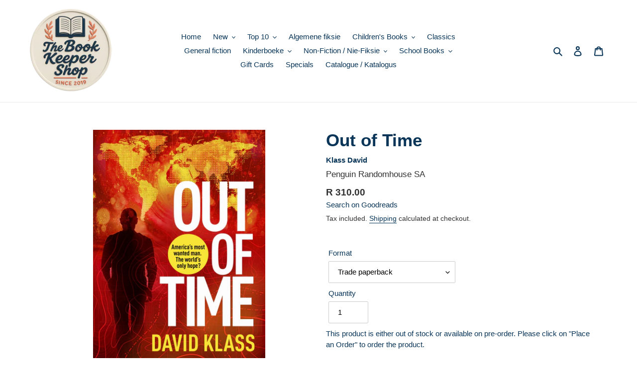

--- FILE ---
content_type: text/html; charset=utf-8
request_url: https://www.thebookkeepershop.co.za/products/9780241456224
body_size: 21854
content:
<!doctype html>
<html class="no-js" lang="en">
<head>
  <meta charset="utf-8">
  <meta http-equiv="X-UA-Compatible" content="IE=edge,chrome=1">
  <meta name="viewport" content="width=device-width,initial-scale=1">
  <meta name="theme-color" content="#3a3a3a">
  <link rel="canonical" href="https://www.thebookkeepershop.co.za/products/9780241456224"><link rel="shortcut icon" href="//www.thebookkeepershop.co.za/cdn/shop/files/Default_product_image_32x32.png?v=1756446181" type="image/png"><title>Out of Time - David Klass
&ndash; The Book Keeper Shop</title><meta name="description" content="A totally gripping and entirely unique thriller that asks a stunning question: what if the man you&#39;re trying to stop is the one who&#39;s trying to save the world? For months, the FBI have been on the hunt for a terrorist who seems invincible. The death toll is rising, yet somehow the killer, known only as the &quot;Green Man&quot;, has avoided leaving a single clue. But this is no ordinary villain. Each attack is carefully planned to destroy a target that threatens the environment. Each time, the protest movement that supports the Green Man grows ever larger. Tom Smith is a young computer programmer with the FBI, trying to escape his father&#39;s domineering shadow. An expert in pattern recognition, Tom believes he&#39;s spotted something everyone else has missed. At long last, Tom makes a breakthrough. But as he closes in on America&#39;s most dangerous man, he&#39;s forced to ask himself one question: What if the man you&#39;re trying to stop is the one who&#39;s trying to save the world?"><!-- /snippets/social-meta-tags.liquid -->




<meta property="og:site_name" content="The Book Keeper Shop">
<meta property="og:url" content="https://www.thebookkeepershop.co.za/products/9780241456224">
<meta property="og:title" content="Out of Time">
<meta property="og:type" content="product">
<meta property="og:description" content="A totally gripping and entirely unique thriller that asks a stunning question: what if the man you&#39;re trying to stop is the one who&#39;s trying to save the world? For months, the FBI have been on the hunt for a terrorist who seems invincible. The death toll is rising, yet somehow the killer, known only as the &quot;Green Man&quot;, has avoided leaving a single clue. But this is no ordinary villain. Each attack is carefully planned to destroy a target that threatens the environment. Each time, the protest movement that supports the Green Man grows ever larger. Tom Smith is a young computer programmer with the FBI, trying to escape his father&#39;s domineering shadow. An expert in pattern recognition, Tom believes he&#39;s spotted something everyone else has missed. At long last, Tom makes a breakthrough. But as he closes in on America&#39;s most dangerous man, he&#39;s forced to ask himself one question: What if the man you&#39;re trying to stop is the one who&#39;s trying to save the world?">

  <meta property="og:price:amount" content="310.00">
  <meta property="og:price:currency" content="ZAR">

<meta property="og:image" content="http://www.thebookkeepershop.co.za/cdn/shop/files/9780241456224_f51c63a7-4c66-4874-b080-f2e1eb3b91c4_1200x1200.jpg?v=1749685316">
<meta property="og:image:secure_url" content="https://www.thebookkeepershop.co.za/cdn/shop/files/9780241456224_f51c63a7-4c66-4874-b080-f2e1eb3b91c4_1200x1200.jpg?v=1749685316">


<meta name="twitter:card" content="summary_large_image">
<meta name="twitter:title" content="Out of Time">
<meta name="twitter:description" content="A totally gripping and entirely unique thriller that asks a stunning question: what if the man you&#39;re trying to stop is the one who&#39;s trying to save the world? For months, the FBI have been on the hunt for a terrorist who seems invincible. The death toll is rising, yet somehow the killer, known only as the &quot;Green Man&quot;, has avoided leaving a single clue. But this is no ordinary villain. Each attack is carefully planned to destroy a target that threatens the environment. Each time, the protest movement that supports the Green Man grows ever larger. Tom Smith is a young computer programmer with the FBI, trying to escape his father&#39;s domineering shadow. An expert in pattern recognition, Tom believes he&#39;s spotted something everyone else has missed. At long last, Tom makes a breakthrough. But as he closes in on America&#39;s most dangerous man, he&#39;s forced to ask himself one question: What if the man you&#39;re trying to stop is the one who&#39;s trying to save the world?">


  <link href="//www.thebookkeepershop.co.za/cdn/shop/t/1/assets/theme.scss.css?v=162973131299613730431759259394" rel="stylesheet" type="text/css" media="all" />

  <script>
    var theme = {
      breakpoints: {
        medium: 750,
        large: 990,
        widescreen: 1400
      },
      strings: {
        addToCart: "Add to cart",
        soldOut: "Sold out",
        unavailable: "Unavailable",
        regularPrice: "Regular price",
        salePrice: "Sale price",
        sale: "Sale",
        fromLowestPrice: "from [price]",
        vendor: "Vendor",
        showMore: "Show More",
        showLess: "Show Less",
        searchFor: "Search for",
        addressError: "Error looking up that address",
        addressNoResults: "No results for that address",
        addressQueryLimit: "You have exceeded the Google API usage limit. Consider upgrading to a \u003ca href=\"https:\/\/developers.google.com\/maps\/premium\/usage-limits\"\u003ePremium Plan\u003c\/a\u003e.",
        authError: "There was a problem authenticating your Google Maps account.",
        newWindow: "Opens in a new window.",
        external: "Opens external website.",
        newWindowExternal: "Opens external website in a new window.",
        removeLabel: "Remove [product]",
        update: "Update",
        quantity: "Quantity",
        discountedTotal: "Discounted total",
        regularTotal: "Regular total",
        priceColumn: "See Price column for discount details.",
        quantityMinimumMessage: "Quantity must be 1 or more",
        cartError: "There was an error while updating your cart. Please try again.",
        removedItemMessage: "Removed \u003cspan class=\"cart__removed-product-details\"\u003e([quantity]) [link]\u003c\/span\u003e from your cart.",
        unitPrice: "Unit price",
        unitPriceSeparator: "per",
        oneCartCount: "1 item",
        otherCartCount: "[count] items",
        quantityLabel: "Quantity: [count]",
        products: "Products",
        loading: "Loading",
        number_of_results: "[result_number] of [results_count]",
        number_of_results_found: "[results_count] results found",
        one_result_found: "1 result found"
      },
      moneyFormat: "R {{amount}}",
      moneyFormatWithCurrency: "R {{amount}} ZAR",
      settings: {
        predictiveSearchEnabled: true,
        predictiveSearchShowPrice: false,
        predictiveSearchShowVendor: false
      }
    }

    document.documentElement.className = document.documentElement.className.replace('no-js', 'js');
  </script><script src="//www.thebookkeepershop.co.za/cdn/shop/t/1/assets/lazysizes.js?v=94224023136283657951586356560" async="async"></script>
  <script src="//www.thebookkeepershop.co.za/cdn/shop/t/1/assets/vendor.js?v=85833464202832145531586356562" defer="defer"></script>
  <script src="//www.thebookkeepershop.co.za/cdn/shop/t/1/assets/theme.js?v=89031576585505892971756472284" defer="defer"></script>


  
  <script>window.performance && window.performance.mark && window.performance.mark('shopify.content_for_header.start');</script><meta name="google-site-verification" content="iPMDX4B6OIEh3WuTzwgWHyLR_J0H1nZbKRcURniP3KY">
<meta id="shopify-digital-wallet" name="shopify-digital-wallet" content="/26829160559/digital_wallets/dialog">
<link rel="alternate" type="application/json+oembed" href="https://www.thebookkeepershop.co.za/products/9780241456224.oembed">
<script async="async" src="/checkouts/internal/preloads.js?locale=en-ZA"></script>
<script id="shopify-features" type="application/json">{"accessToken":"d82987994d5c0fc79094680de14f199b","betas":["rich-media-storefront-analytics"],"domain":"www.thebookkeepershop.co.za","predictiveSearch":true,"shopId":26829160559,"locale":"en"}</script>
<script>var Shopify = Shopify || {};
Shopify.shop = "the-bookkeeper-shop.myshopify.com";
Shopify.locale = "en";
Shopify.currency = {"active":"ZAR","rate":"1.0"};
Shopify.country = "ZA";
Shopify.theme = {"name":"Debut","id":79345254511,"schema_name":"Debut","schema_version":"16.5.2","theme_store_id":796,"role":"main"};
Shopify.theme.handle = "null";
Shopify.theme.style = {"id":null,"handle":null};
Shopify.cdnHost = "www.thebookkeepershop.co.za/cdn";
Shopify.routes = Shopify.routes || {};
Shopify.routes.root = "/";</script>
<script type="module">!function(o){(o.Shopify=o.Shopify||{}).modules=!0}(window);</script>
<script>!function(o){function n(){var o=[];function n(){o.push(Array.prototype.slice.apply(arguments))}return n.q=o,n}var t=o.Shopify=o.Shopify||{};t.loadFeatures=n(),t.autoloadFeatures=n()}(window);</script>
<script id="shop-js-analytics" type="application/json">{"pageType":"product"}</script>
<script defer="defer" async type="module" src="//www.thebookkeepershop.co.za/cdn/shopifycloud/shop-js/modules/v2/client.init-shop-cart-sync_C5BV16lS.en.esm.js"></script>
<script defer="defer" async type="module" src="//www.thebookkeepershop.co.za/cdn/shopifycloud/shop-js/modules/v2/chunk.common_CygWptCX.esm.js"></script>
<script type="module">
  await import("//www.thebookkeepershop.co.za/cdn/shopifycloud/shop-js/modules/v2/client.init-shop-cart-sync_C5BV16lS.en.esm.js");
await import("//www.thebookkeepershop.co.za/cdn/shopifycloud/shop-js/modules/v2/chunk.common_CygWptCX.esm.js");

  window.Shopify.SignInWithShop?.initShopCartSync?.({"fedCMEnabled":true,"windoidEnabled":true});

</script>
<script>(function() {
  var isLoaded = false;
  function asyncLoad() {
    if (isLoaded) return;
    isLoaded = true;
    var urls = ["https:\/\/po.kaktusapp.com\/storage\/js\/kaktus_preorder-the-bookkeeper-shop.myshopify.com.js?ver=92\u0026shop=the-bookkeeper-shop.myshopify.com"];
    for (var i = 0; i < urls.length; i++) {
      var s = document.createElement('script');
      s.type = 'text/javascript';
      s.async = true;
      s.src = urls[i];
      var x = document.getElementsByTagName('script')[0];
      x.parentNode.insertBefore(s, x);
    }
  };
  if(window.attachEvent) {
    window.attachEvent('onload', asyncLoad);
  } else {
    window.addEventListener('load', asyncLoad, false);
  }
})();</script>
<script id="__st">var __st={"a":26829160559,"offset":7200,"reqid":"06c93429-9b56-491a-b44a-007334ed6d65-1768717725","pageurl":"www.thebookkeepershop.co.za\/products\/9780241456224","u":"399c9e4bda7a","p":"product","rtyp":"product","rid":4571467186287};</script>
<script>window.ShopifyPaypalV4VisibilityTracking = true;</script>
<script id="captcha-bootstrap">!function(){'use strict';const t='contact',e='account',n='new_comment',o=[[t,t],['blogs',n],['comments',n],[t,'customer']],c=[[e,'customer_login'],[e,'guest_login'],[e,'recover_customer_password'],[e,'create_customer']],r=t=>t.map((([t,e])=>`form[action*='/${t}']:not([data-nocaptcha='true']) input[name='form_type'][value='${e}']`)).join(','),a=t=>()=>t?[...document.querySelectorAll(t)].map((t=>t.form)):[];function s(){const t=[...o],e=r(t);return a(e)}const i='password',u='form_key',d=['recaptcha-v3-token','g-recaptcha-response','h-captcha-response',i],f=()=>{try{return window.sessionStorage}catch{return}},m='__shopify_v',_=t=>t.elements[u];function p(t,e,n=!1){try{const o=window.sessionStorage,c=JSON.parse(o.getItem(e)),{data:r}=function(t){const{data:e,action:n}=t;return t[m]||n?{data:e,action:n}:{data:t,action:n}}(c);for(const[e,n]of Object.entries(r))t.elements[e]&&(t.elements[e].value=n);n&&o.removeItem(e)}catch(o){console.error('form repopulation failed',{error:o})}}const l='form_type',E='cptcha';function T(t){t.dataset[E]=!0}const w=window,h=w.document,L='Shopify',v='ce_forms',y='captcha';let A=!1;((t,e)=>{const n=(g='f06e6c50-85a8-45c8-87d0-21a2b65856fe',I='https://cdn.shopify.com/shopifycloud/storefront-forms-hcaptcha/ce_storefront_forms_captcha_hcaptcha.v1.5.2.iife.js',D={infoText:'Protected by hCaptcha',privacyText:'Privacy',termsText:'Terms'},(t,e,n)=>{const o=w[L][v],c=o.bindForm;if(c)return c(t,g,e,D).then(n);var r;o.q.push([[t,g,e,D],n]),r=I,A||(h.body.append(Object.assign(h.createElement('script'),{id:'captcha-provider',async:!0,src:r})),A=!0)});var g,I,D;w[L]=w[L]||{},w[L][v]=w[L][v]||{},w[L][v].q=[],w[L][y]=w[L][y]||{},w[L][y].protect=function(t,e){n(t,void 0,e),T(t)},Object.freeze(w[L][y]),function(t,e,n,w,h,L){const[v,y,A,g]=function(t,e,n){const i=e?o:[],u=t?c:[],d=[...i,...u],f=r(d),m=r(i),_=r(d.filter((([t,e])=>n.includes(e))));return[a(f),a(m),a(_),s()]}(w,h,L),I=t=>{const e=t.target;return e instanceof HTMLFormElement?e:e&&e.form},D=t=>v().includes(t);t.addEventListener('submit',(t=>{const e=I(t);if(!e)return;const n=D(e)&&!e.dataset.hcaptchaBound&&!e.dataset.recaptchaBound,o=_(e),c=g().includes(e)&&(!o||!o.value);(n||c)&&t.preventDefault(),c&&!n&&(function(t){try{if(!f())return;!function(t){const e=f();if(!e)return;const n=_(t);if(!n)return;const o=n.value;o&&e.removeItem(o)}(t);const e=Array.from(Array(32),(()=>Math.random().toString(36)[2])).join('');!function(t,e){_(t)||t.append(Object.assign(document.createElement('input'),{type:'hidden',name:u})),t.elements[u].value=e}(t,e),function(t,e){const n=f();if(!n)return;const o=[...t.querySelectorAll(`input[type='${i}']`)].map((({name:t})=>t)),c=[...d,...o],r={};for(const[a,s]of new FormData(t).entries())c.includes(a)||(r[a]=s);n.setItem(e,JSON.stringify({[m]:1,action:t.action,data:r}))}(t,e)}catch(e){console.error('failed to persist form',e)}}(e),e.submit())}));const S=(t,e)=>{t&&!t.dataset[E]&&(n(t,e.some((e=>e===t))),T(t))};for(const o of['focusin','change'])t.addEventListener(o,(t=>{const e=I(t);D(e)&&S(e,y())}));const B=e.get('form_key'),M=e.get(l),P=B&&M;t.addEventListener('DOMContentLoaded',(()=>{const t=y();if(P)for(const e of t)e.elements[l].value===M&&p(e,B);[...new Set([...A(),...v().filter((t=>'true'===t.dataset.shopifyCaptcha))])].forEach((e=>S(e,t)))}))}(h,new URLSearchParams(w.location.search),n,t,e,['guest_login'])})(!0,!0)}();</script>
<script integrity="sha256-4kQ18oKyAcykRKYeNunJcIwy7WH5gtpwJnB7kiuLZ1E=" data-source-attribution="shopify.loadfeatures" defer="defer" src="//www.thebookkeepershop.co.za/cdn/shopifycloud/storefront/assets/storefront/load_feature-a0a9edcb.js" crossorigin="anonymous"></script>
<script data-source-attribution="shopify.dynamic_checkout.dynamic.init">var Shopify=Shopify||{};Shopify.PaymentButton=Shopify.PaymentButton||{isStorefrontPortableWallets:!0,init:function(){window.Shopify.PaymentButton.init=function(){};var t=document.createElement("script");t.src="https://www.thebookkeepershop.co.za/cdn/shopifycloud/portable-wallets/latest/portable-wallets.en.js",t.type="module",document.head.appendChild(t)}};
</script>
<script data-source-attribution="shopify.dynamic_checkout.buyer_consent">
  function portableWalletsHideBuyerConsent(e){var t=document.getElementById("shopify-buyer-consent"),n=document.getElementById("shopify-subscription-policy-button");t&&n&&(t.classList.add("hidden"),t.setAttribute("aria-hidden","true"),n.removeEventListener("click",e))}function portableWalletsShowBuyerConsent(e){var t=document.getElementById("shopify-buyer-consent"),n=document.getElementById("shopify-subscription-policy-button");t&&n&&(t.classList.remove("hidden"),t.removeAttribute("aria-hidden"),n.addEventListener("click",e))}window.Shopify?.PaymentButton&&(window.Shopify.PaymentButton.hideBuyerConsent=portableWalletsHideBuyerConsent,window.Shopify.PaymentButton.showBuyerConsent=portableWalletsShowBuyerConsent);
</script>
<script data-source-attribution="shopify.dynamic_checkout.cart.bootstrap">document.addEventListener("DOMContentLoaded",(function(){function t(){return document.querySelector("shopify-accelerated-checkout-cart, shopify-accelerated-checkout")}if(t())Shopify.PaymentButton.init();else{new MutationObserver((function(e,n){t()&&(Shopify.PaymentButton.init(),n.disconnect())})).observe(document.body,{childList:!0,subtree:!0})}}));
</script>

<script>window.performance && window.performance.mark && window.performance.mark('shopify.content_for_header.end');</script>
<link href="https://monorail-edge.shopifysvc.com" rel="dns-prefetch">
<script>(function(){if ("sendBeacon" in navigator && "performance" in window) {try {var session_token_from_headers = performance.getEntriesByType('navigation')[0].serverTiming.find(x => x.name == '_s').description;} catch {var session_token_from_headers = undefined;}var session_cookie_matches = document.cookie.match(/_shopify_s=([^;]*)/);var session_token_from_cookie = session_cookie_matches && session_cookie_matches.length === 2 ? session_cookie_matches[1] : "";var session_token = session_token_from_headers || session_token_from_cookie || "";function handle_abandonment_event(e) {var entries = performance.getEntries().filter(function(entry) {return /monorail-edge.shopifysvc.com/.test(entry.name);});if (!window.abandonment_tracked && entries.length === 0) {window.abandonment_tracked = true;var currentMs = Date.now();var navigation_start = performance.timing.navigationStart;var payload = {shop_id: 26829160559,url: window.location.href,navigation_start,duration: currentMs - navigation_start,session_token,page_type: "product"};window.navigator.sendBeacon("https://monorail-edge.shopifysvc.com/v1/produce", JSON.stringify({schema_id: "online_store_buyer_site_abandonment/1.1",payload: payload,metadata: {event_created_at_ms: currentMs,event_sent_at_ms: currentMs}}));}}window.addEventListener('pagehide', handle_abandonment_event);}}());</script>
<script id="web-pixels-manager-setup">(function e(e,d,r,n,o){if(void 0===o&&(o={}),!Boolean(null===(a=null===(i=window.Shopify)||void 0===i?void 0:i.analytics)||void 0===a?void 0:a.replayQueue)){var i,a;window.Shopify=window.Shopify||{};var t=window.Shopify;t.analytics=t.analytics||{};var s=t.analytics;s.replayQueue=[],s.publish=function(e,d,r){return s.replayQueue.push([e,d,r]),!0};try{self.performance.mark("wpm:start")}catch(e){}var l=function(){var e={modern:/Edge?\/(1{2}[4-9]|1[2-9]\d|[2-9]\d{2}|\d{4,})\.\d+(\.\d+|)|Firefox\/(1{2}[4-9]|1[2-9]\d|[2-9]\d{2}|\d{4,})\.\d+(\.\d+|)|Chrom(ium|e)\/(9{2}|\d{3,})\.\d+(\.\d+|)|(Maci|X1{2}).+ Version\/(15\.\d+|(1[6-9]|[2-9]\d|\d{3,})\.\d+)([,.]\d+|)( \(\w+\)|)( Mobile\/\w+|) Safari\/|Chrome.+OPR\/(9{2}|\d{3,})\.\d+\.\d+|(CPU[ +]OS|iPhone[ +]OS|CPU[ +]iPhone|CPU IPhone OS|CPU iPad OS)[ +]+(15[._]\d+|(1[6-9]|[2-9]\d|\d{3,})[._]\d+)([._]\d+|)|Android:?[ /-](13[3-9]|1[4-9]\d|[2-9]\d{2}|\d{4,})(\.\d+|)(\.\d+|)|Android.+Firefox\/(13[5-9]|1[4-9]\d|[2-9]\d{2}|\d{4,})\.\d+(\.\d+|)|Android.+Chrom(ium|e)\/(13[3-9]|1[4-9]\d|[2-9]\d{2}|\d{4,})\.\d+(\.\d+|)|SamsungBrowser\/([2-9]\d|\d{3,})\.\d+/,legacy:/Edge?\/(1[6-9]|[2-9]\d|\d{3,})\.\d+(\.\d+|)|Firefox\/(5[4-9]|[6-9]\d|\d{3,})\.\d+(\.\d+|)|Chrom(ium|e)\/(5[1-9]|[6-9]\d|\d{3,})\.\d+(\.\d+|)([\d.]+$|.*Safari\/(?![\d.]+ Edge\/[\d.]+$))|(Maci|X1{2}).+ Version\/(10\.\d+|(1[1-9]|[2-9]\d|\d{3,})\.\d+)([,.]\d+|)( \(\w+\)|)( Mobile\/\w+|) Safari\/|Chrome.+OPR\/(3[89]|[4-9]\d|\d{3,})\.\d+\.\d+|(CPU[ +]OS|iPhone[ +]OS|CPU[ +]iPhone|CPU IPhone OS|CPU iPad OS)[ +]+(10[._]\d+|(1[1-9]|[2-9]\d|\d{3,})[._]\d+)([._]\d+|)|Android:?[ /-](13[3-9]|1[4-9]\d|[2-9]\d{2}|\d{4,})(\.\d+|)(\.\d+|)|Mobile Safari.+OPR\/([89]\d|\d{3,})\.\d+\.\d+|Android.+Firefox\/(13[5-9]|1[4-9]\d|[2-9]\d{2}|\d{4,})\.\d+(\.\d+|)|Android.+Chrom(ium|e)\/(13[3-9]|1[4-9]\d|[2-9]\d{2}|\d{4,})\.\d+(\.\d+|)|Android.+(UC? ?Browser|UCWEB|U3)[ /]?(15\.([5-9]|\d{2,})|(1[6-9]|[2-9]\d|\d{3,})\.\d+)\.\d+|SamsungBrowser\/(5\.\d+|([6-9]|\d{2,})\.\d+)|Android.+MQ{2}Browser\/(14(\.(9|\d{2,})|)|(1[5-9]|[2-9]\d|\d{3,})(\.\d+|))(\.\d+|)|K[Aa][Ii]OS\/(3\.\d+|([4-9]|\d{2,})\.\d+)(\.\d+|)/},d=e.modern,r=e.legacy,n=navigator.userAgent;return n.match(d)?"modern":n.match(r)?"legacy":"unknown"}(),u="modern"===l?"modern":"legacy",c=(null!=n?n:{modern:"",legacy:""})[u],f=function(e){return[e.baseUrl,"/wpm","/b",e.hashVersion,"modern"===e.buildTarget?"m":"l",".js"].join("")}({baseUrl:d,hashVersion:r,buildTarget:u}),m=function(e){var d=e.version,r=e.bundleTarget,n=e.surface,o=e.pageUrl,i=e.monorailEndpoint;return{emit:function(e){var a=e.status,t=e.errorMsg,s=(new Date).getTime(),l=JSON.stringify({metadata:{event_sent_at_ms:s},events:[{schema_id:"web_pixels_manager_load/3.1",payload:{version:d,bundle_target:r,page_url:o,status:a,surface:n,error_msg:t},metadata:{event_created_at_ms:s}}]});if(!i)return console&&console.warn&&console.warn("[Web Pixels Manager] No Monorail endpoint provided, skipping logging."),!1;try{return self.navigator.sendBeacon.bind(self.navigator)(i,l)}catch(e){}var u=new XMLHttpRequest;try{return u.open("POST",i,!0),u.setRequestHeader("Content-Type","text/plain"),u.send(l),!0}catch(e){return console&&console.warn&&console.warn("[Web Pixels Manager] Got an unhandled error while logging to Monorail."),!1}}}}({version:r,bundleTarget:l,surface:e.surface,pageUrl:self.location.href,monorailEndpoint:e.monorailEndpoint});try{o.browserTarget=l,function(e){var d=e.src,r=e.async,n=void 0===r||r,o=e.onload,i=e.onerror,a=e.sri,t=e.scriptDataAttributes,s=void 0===t?{}:t,l=document.createElement("script"),u=document.querySelector("head"),c=document.querySelector("body");if(l.async=n,l.src=d,a&&(l.integrity=a,l.crossOrigin="anonymous"),s)for(var f in s)if(Object.prototype.hasOwnProperty.call(s,f))try{l.dataset[f]=s[f]}catch(e){}if(o&&l.addEventListener("load",o),i&&l.addEventListener("error",i),u)u.appendChild(l);else{if(!c)throw new Error("Did not find a head or body element to append the script");c.appendChild(l)}}({src:f,async:!0,onload:function(){if(!function(){var e,d;return Boolean(null===(d=null===(e=window.Shopify)||void 0===e?void 0:e.analytics)||void 0===d?void 0:d.initialized)}()){var d=window.webPixelsManager.init(e)||void 0;if(d){var r=window.Shopify.analytics;r.replayQueue.forEach((function(e){var r=e[0],n=e[1],o=e[2];d.publishCustomEvent(r,n,o)})),r.replayQueue=[],r.publish=d.publishCustomEvent,r.visitor=d.visitor,r.initialized=!0}}},onerror:function(){return m.emit({status:"failed",errorMsg:"".concat(f," has failed to load")})},sri:function(e){var d=/^sha384-[A-Za-z0-9+/=]+$/;return"string"==typeof e&&d.test(e)}(c)?c:"",scriptDataAttributes:o}),m.emit({status:"loading"})}catch(e){m.emit({status:"failed",errorMsg:(null==e?void 0:e.message)||"Unknown error"})}}})({shopId: 26829160559,storefrontBaseUrl: "https://www.thebookkeepershop.co.za",extensionsBaseUrl: "https://extensions.shopifycdn.com/cdn/shopifycloud/web-pixels-manager",monorailEndpoint: "https://monorail-edge.shopifysvc.com/unstable/produce_batch",surface: "storefront-renderer",enabledBetaFlags: ["2dca8a86"],webPixelsConfigList: [{"id":"846201120","configuration":"{\"config\":\"{\\\"google_tag_ids\\\":[\\\"G-1DVB167THD\\\",\\\"GT-WPQVX8D\\\"],\\\"target_country\\\":\\\"ZA\\\",\\\"gtag_events\\\":[{\\\"type\\\":\\\"begin_checkout\\\",\\\"action_label\\\":[\\\"G-1DVB167THD\\\",\\\"AW-762604214\\\/EP8oCPvrz-IDELbV0esC\\\"]},{\\\"type\\\":\\\"search\\\",\\\"action_label\\\":[\\\"G-1DVB167THD\\\",\\\"AW-762604214\\\/V7etCP7rz-IDELbV0esC\\\"]},{\\\"type\\\":\\\"view_item\\\",\\\"action_label\\\":[\\\"G-1DVB167THD\\\",\\\"AW-762604214\\\/0x-yCMnpz-IDELbV0esC\\\",\\\"MC-2L3TNZX99F\\\"]},{\\\"type\\\":\\\"purchase\\\",\\\"action_label\\\":[\\\"G-1DVB167THD\\\",\\\"AW-762604214\\\/n_KwCMbpz-IDELbV0esC\\\",\\\"MC-2L3TNZX99F\\\"]},{\\\"type\\\":\\\"page_view\\\",\\\"action_label\\\":[\\\"G-1DVB167THD\\\",\\\"AW-762604214\\\/SSnZCMPpz-IDELbV0esC\\\",\\\"MC-2L3TNZX99F\\\"]},{\\\"type\\\":\\\"add_payment_info\\\",\\\"action_label\\\":[\\\"G-1DVB167THD\\\",\\\"AW-762604214\\\/FL4-CIHsz-IDELbV0esC\\\"]},{\\\"type\\\":\\\"add_to_cart\\\",\\\"action_label\\\":[\\\"G-1DVB167THD\\\",\\\"AW-762604214\\\/f2FaCMzpz-IDELbV0esC\\\"]}],\\\"enable_monitoring_mode\\\":false}\"}","eventPayloadVersion":"v1","runtimeContext":"OPEN","scriptVersion":"b2a88bafab3e21179ed38636efcd8a93","type":"APP","apiClientId":1780363,"privacyPurposes":[],"dataSharingAdjustments":{"protectedCustomerApprovalScopes":["read_customer_address","read_customer_email","read_customer_name","read_customer_personal_data","read_customer_phone"]}},{"id":"112296224","eventPayloadVersion":"1","runtimeContext":"LAX","scriptVersion":"14","type":"CUSTOM","privacyPurposes":["ANALYTICS","MARKETING","PREFERENCES","SALE_OF_DATA"],"name":"Google Tag Manager"},{"id":"shopify-app-pixel","configuration":"{}","eventPayloadVersion":"v1","runtimeContext":"STRICT","scriptVersion":"0450","apiClientId":"shopify-pixel","type":"APP","privacyPurposes":["ANALYTICS","MARKETING"]},{"id":"shopify-custom-pixel","eventPayloadVersion":"v1","runtimeContext":"LAX","scriptVersion":"0450","apiClientId":"shopify-pixel","type":"CUSTOM","privacyPurposes":["ANALYTICS","MARKETING"]}],isMerchantRequest: false,initData: {"shop":{"name":"The Book Keeper Shop","paymentSettings":{"currencyCode":"ZAR"},"myshopifyDomain":"the-bookkeeper-shop.myshopify.com","countryCode":"ZA","storefrontUrl":"https:\/\/www.thebookkeepershop.co.za"},"customer":null,"cart":null,"checkout":null,"productVariants":[{"price":{"amount":310.0,"currencyCode":"ZAR"},"product":{"title":"Out of Time","vendor":"Penguin Randomhouse SA","id":"4571467186287","untranslatedTitle":"Out of Time","url":"\/products\/9780241456224","type":"General fiction"},"id":"32111270232175","image":{"src":"\/\/www.thebookkeepershop.co.za\/cdn\/shop\/files\/9780241456224_f51c63a7-4c66-4874-b080-f2e1eb3b91c4.jpg?v=1749685316"},"sku":"9780241456224","title":"Trade paperback","untranslatedTitle":"Trade paperback"}],"purchasingCompany":null},},"https://www.thebookkeepershop.co.za/cdn","fcfee988w5aeb613cpc8e4bc33m6693e112",{"modern":"","legacy":""},{"shopId":"26829160559","storefrontBaseUrl":"https:\/\/www.thebookkeepershop.co.za","extensionBaseUrl":"https:\/\/extensions.shopifycdn.com\/cdn\/shopifycloud\/web-pixels-manager","surface":"storefront-renderer","enabledBetaFlags":"[\"2dca8a86\"]","isMerchantRequest":"false","hashVersion":"fcfee988w5aeb613cpc8e4bc33m6693e112","publish":"custom","events":"[[\"page_viewed\",{}],[\"product_viewed\",{\"productVariant\":{\"price\":{\"amount\":310.0,\"currencyCode\":\"ZAR\"},\"product\":{\"title\":\"Out of Time\",\"vendor\":\"Penguin Randomhouse SA\",\"id\":\"4571467186287\",\"untranslatedTitle\":\"Out of Time\",\"url\":\"\/products\/9780241456224\",\"type\":\"General fiction\"},\"id\":\"32111270232175\",\"image\":{\"src\":\"\/\/www.thebookkeepershop.co.za\/cdn\/shop\/files\/9780241456224_f51c63a7-4c66-4874-b080-f2e1eb3b91c4.jpg?v=1749685316\"},\"sku\":\"9780241456224\",\"title\":\"Trade paperback\",\"untranslatedTitle\":\"Trade paperback\"}}]]"});</script><script>
  window.ShopifyAnalytics = window.ShopifyAnalytics || {};
  window.ShopifyAnalytics.meta = window.ShopifyAnalytics.meta || {};
  window.ShopifyAnalytics.meta.currency = 'ZAR';
  var meta = {"product":{"id":4571467186287,"gid":"gid:\/\/shopify\/Product\/4571467186287","vendor":"Penguin Randomhouse SA","type":"General fiction","handle":"9780241456224","variants":[{"id":32111270232175,"price":31000,"name":"Out of Time - Trade paperback","public_title":"Trade paperback","sku":"9780241456224"}],"remote":false},"page":{"pageType":"product","resourceType":"product","resourceId":4571467186287,"requestId":"06c93429-9b56-491a-b44a-007334ed6d65-1768717725"}};
  for (var attr in meta) {
    window.ShopifyAnalytics.meta[attr] = meta[attr];
  }
</script>
<script class="analytics">
  (function () {
    var customDocumentWrite = function(content) {
      var jquery = null;

      if (window.jQuery) {
        jquery = window.jQuery;
      } else if (window.Checkout && window.Checkout.$) {
        jquery = window.Checkout.$;
      }

      if (jquery) {
        jquery('body').append(content);
      }
    };

    var hasLoggedConversion = function(token) {
      if (token) {
        return document.cookie.indexOf('loggedConversion=' + token) !== -1;
      }
      return false;
    }

    var setCookieIfConversion = function(token) {
      if (token) {
        var twoMonthsFromNow = new Date(Date.now());
        twoMonthsFromNow.setMonth(twoMonthsFromNow.getMonth() + 2);

        document.cookie = 'loggedConversion=' + token + '; expires=' + twoMonthsFromNow;
      }
    }

    var trekkie = window.ShopifyAnalytics.lib = window.trekkie = window.trekkie || [];
    if (trekkie.integrations) {
      return;
    }
    trekkie.methods = [
      'identify',
      'page',
      'ready',
      'track',
      'trackForm',
      'trackLink'
    ];
    trekkie.factory = function(method) {
      return function() {
        var args = Array.prototype.slice.call(arguments);
        args.unshift(method);
        trekkie.push(args);
        return trekkie;
      };
    };
    for (var i = 0; i < trekkie.methods.length; i++) {
      var key = trekkie.methods[i];
      trekkie[key] = trekkie.factory(key);
    }
    trekkie.load = function(config) {
      trekkie.config = config || {};
      trekkie.config.initialDocumentCookie = document.cookie;
      var first = document.getElementsByTagName('script')[0];
      var script = document.createElement('script');
      script.type = 'text/javascript';
      script.onerror = function(e) {
        var scriptFallback = document.createElement('script');
        scriptFallback.type = 'text/javascript';
        scriptFallback.onerror = function(error) {
                var Monorail = {
      produce: function produce(monorailDomain, schemaId, payload) {
        var currentMs = new Date().getTime();
        var event = {
          schema_id: schemaId,
          payload: payload,
          metadata: {
            event_created_at_ms: currentMs,
            event_sent_at_ms: currentMs
          }
        };
        return Monorail.sendRequest("https://" + monorailDomain + "/v1/produce", JSON.stringify(event));
      },
      sendRequest: function sendRequest(endpointUrl, payload) {
        // Try the sendBeacon API
        if (window && window.navigator && typeof window.navigator.sendBeacon === 'function' && typeof window.Blob === 'function' && !Monorail.isIos12()) {
          var blobData = new window.Blob([payload], {
            type: 'text/plain'
          });

          if (window.navigator.sendBeacon(endpointUrl, blobData)) {
            return true;
          } // sendBeacon was not successful

        } // XHR beacon

        var xhr = new XMLHttpRequest();

        try {
          xhr.open('POST', endpointUrl);
          xhr.setRequestHeader('Content-Type', 'text/plain');
          xhr.send(payload);
        } catch (e) {
          console.log(e);
        }

        return false;
      },
      isIos12: function isIos12() {
        return window.navigator.userAgent.lastIndexOf('iPhone; CPU iPhone OS 12_') !== -1 || window.navigator.userAgent.lastIndexOf('iPad; CPU OS 12_') !== -1;
      }
    };
    Monorail.produce('monorail-edge.shopifysvc.com',
      'trekkie_storefront_load_errors/1.1',
      {shop_id: 26829160559,
      theme_id: 79345254511,
      app_name: "storefront",
      context_url: window.location.href,
      source_url: "//www.thebookkeepershop.co.za/cdn/s/trekkie.storefront.cd680fe47e6c39ca5d5df5f0a32d569bc48c0f27.min.js"});

        };
        scriptFallback.async = true;
        scriptFallback.src = '//www.thebookkeepershop.co.za/cdn/s/trekkie.storefront.cd680fe47e6c39ca5d5df5f0a32d569bc48c0f27.min.js';
        first.parentNode.insertBefore(scriptFallback, first);
      };
      script.async = true;
      script.src = '//www.thebookkeepershop.co.za/cdn/s/trekkie.storefront.cd680fe47e6c39ca5d5df5f0a32d569bc48c0f27.min.js';
      first.parentNode.insertBefore(script, first);
    };
    trekkie.load(
      {"Trekkie":{"appName":"storefront","development":false,"defaultAttributes":{"shopId":26829160559,"isMerchantRequest":null,"themeId":79345254511,"themeCityHash":"1515088257064195993","contentLanguage":"en","currency":"ZAR","eventMetadataId":"b25c2f1b-3a6e-461b-bd16-8a7a46c15f2c"},"isServerSideCookieWritingEnabled":true,"monorailRegion":"shop_domain","enabledBetaFlags":["65f19447"]},"Session Attribution":{},"S2S":{"facebookCapiEnabled":false,"source":"trekkie-storefront-renderer","apiClientId":580111}}
    );

    var loaded = false;
    trekkie.ready(function() {
      if (loaded) return;
      loaded = true;

      window.ShopifyAnalytics.lib = window.trekkie;

      var originalDocumentWrite = document.write;
      document.write = customDocumentWrite;
      try { window.ShopifyAnalytics.merchantGoogleAnalytics.call(this); } catch(error) {};
      document.write = originalDocumentWrite;

      window.ShopifyAnalytics.lib.page(null,{"pageType":"product","resourceType":"product","resourceId":4571467186287,"requestId":"06c93429-9b56-491a-b44a-007334ed6d65-1768717725","shopifyEmitted":true});

      var match = window.location.pathname.match(/checkouts\/(.+)\/(thank_you|post_purchase)/)
      var token = match? match[1]: undefined;
      if (!hasLoggedConversion(token)) {
        setCookieIfConversion(token);
        window.ShopifyAnalytics.lib.track("Viewed Product",{"currency":"ZAR","variantId":32111270232175,"productId":4571467186287,"productGid":"gid:\/\/shopify\/Product\/4571467186287","name":"Out of Time - Trade paperback","price":"310.00","sku":"9780241456224","brand":"Penguin Randomhouse SA","variant":"Trade paperback","category":"General fiction","nonInteraction":true,"remote":false},undefined,undefined,{"shopifyEmitted":true});
      window.ShopifyAnalytics.lib.track("monorail:\/\/trekkie_storefront_viewed_product\/1.1",{"currency":"ZAR","variantId":32111270232175,"productId":4571467186287,"productGid":"gid:\/\/shopify\/Product\/4571467186287","name":"Out of Time - Trade paperback","price":"310.00","sku":"9780241456224","brand":"Penguin Randomhouse SA","variant":"Trade paperback","category":"General fiction","nonInteraction":true,"remote":false,"referer":"https:\/\/www.thebookkeepershop.co.za\/products\/9780241456224"});
      }
    });


        var eventsListenerScript = document.createElement('script');
        eventsListenerScript.async = true;
        eventsListenerScript.src = "//www.thebookkeepershop.co.za/cdn/shopifycloud/storefront/assets/shop_events_listener-3da45d37.js";
        document.getElementsByTagName('head')[0].appendChild(eventsListenerScript);

})();</script>
<script
  defer
  src="https://www.thebookkeepershop.co.za/cdn/shopifycloud/perf-kit/shopify-perf-kit-3.0.4.min.js"
  data-application="storefront-renderer"
  data-shop-id="26829160559"
  data-render-region="gcp-us-central1"
  data-page-type="product"
  data-theme-instance-id="79345254511"
  data-theme-name="Debut"
  data-theme-version="16.5.2"
  data-monorail-region="shop_domain"
  data-resource-timing-sampling-rate="10"
  data-shs="true"
  data-shs-beacon="true"
  data-shs-export-with-fetch="true"
  data-shs-logs-sample-rate="1"
  data-shs-beacon-endpoint="https://www.thebookkeepershop.co.za/api/collect"
></script>
</head>


  
<body class="template-product">


  
  <a class="in-page-link visually-hidden skip-link" href="#MainContent">Skip to content</a><style data-shopify>

  .cart-popup {
    box-shadow: 1px 1px 10px 2px rgba(235, 235, 235, 0.5);
  }</style><div class="cart-popup-wrapper cart-popup-wrapper--hidden" role="dialog" aria-modal="true" aria-labelledby="CartPopupHeading" data-cart-popup-wrapper>
  <div class="cart-popup" data-cart-popup tabindex="-1">
    <div class="cart-popup__header">
      <h2 id="CartPopupHeading" class="cart-popup__heading">Just added to your cart</h2>
      <button class="cart-popup__close" aria-label="Close" data-cart-popup-close><svg aria-hidden="true" focusable="false" role="presentation" class="icon icon-close" viewBox="0 0 40 40"><path d="M23.868 20.015L39.117 4.78c1.11-1.108 1.11-2.77 0-3.877-1.109-1.108-2.773-1.108-3.882 0L19.986 16.137 4.737.904C3.628-.204 1.965-.204.856.904c-1.11 1.108-1.11 2.77 0 3.877l15.249 15.234L.855 35.248c-1.108 1.108-1.108 2.77 0 3.877.555.554 1.248.831 1.942.831s1.386-.277 1.94-.83l15.25-15.234 15.248 15.233c.555.554 1.248.831 1.941.831s1.387-.277 1.941-.83c1.11-1.109 1.11-2.77 0-3.878L23.868 20.015z" class="layer"/></svg></button>
    </div>
    <div class="cart-popup-item">
      <div class="cart-popup-item__image-wrapper hide" data-cart-popup-image-wrapper>
        <div class="cart-popup-item__image cart-popup-item__image--placeholder" data-cart-popup-image-placeholder>
          <div data-placeholder-size></div>
          <div class="placeholder-background placeholder-background--animation"></div>
        </div>
      </div>
      <div class="cart-popup-item__description">
        <div>
          <div class="cart-popup-item__title" data-cart-popup-title></div>
          <ul class="product-details" aria-label="Product details" data-cart-popup-product-details></ul>
        </div>
        <div class="cart-popup-item__quantity">
          <span class="visually-hidden" data-cart-popup-quantity-label></span>
          <span aria-hidden="true">Qty:</span>
          <span aria-hidden="true" data-cart-popup-quantity></span>
        </div>
      </div>
    </div>

    <a href="/cart" class="cart-popup__cta-link btn btn--secondary-accent">
      View cart (<span data-cart-popup-cart-quantity></span>)
    </a>

    <div class="cart-popup__dismiss">
      <button class="cart-popup__dismiss-button text-link text-link--accent" data-cart-popup-dismiss>
        Continue shopping
      </button>
    </div>
  </div>
</div>

<div id="shopify-section-header" class="shopify-section">

<div id="SearchDrawer" class="search-bar drawer drawer--top" role="dialog" aria-modal="true" aria-label="Search" data-predictive-search-drawer>
  <div class="search-bar__interior">
    <div class="search-form__container" data-search-form-container>
      <form class="search-form search-bar__form" action="/search" method="get" role="search">
        <div class="search-form__input-wrapper">
          <input
            type="text"
            name="q"
            placeholder="Search"
            role="combobox"
            aria-autocomplete="list"
            aria-owns="predictive-search-results"
            aria-expanded="false"
            aria-label="Search"
            aria-haspopup="listbox"
            class="search-form__input search-bar__input"
            data-predictive-search-drawer-input
          />
          <input type="hidden" name="options[prefix]" value="last" aria-hidden="true" />
          <div class="predictive-search-wrapper predictive-search-wrapper--drawer" data-predictive-search-mount="drawer"></div>
        </div>

        <button class="search-bar__submit search-form__submit"
          type="submit"
          data-search-form-submit>
          <svg aria-hidden="true" focusable="false" role="presentation" class="icon icon-search" viewBox="0 0 37 40"><path d="M35.6 36l-9.8-9.8c4.1-5.4 3.6-13.2-1.3-18.1-5.4-5.4-14.2-5.4-19.7 0-5.4 5.4-5.4 14.2 0 19.7 2.6 2.6 6.1 4.1 9.8 4.1 3 0 5.9-1 8.3-2.8l9.8 9.8c.4.4.9.6 1.4.6s1-.2 1.4-.6c.9-.9.9-2.1.1-2.9zm-20.9-8.2c-2.6 0-5.1-1-7-2.9-3.9-3.9-3.9-10.1 0-14C9.6 9 12.2 8 14.7 8s5.1 1 7 2.9c3.9 3.9 3.9 10.1 0 14-1.9 1.9-4.4 2.9-7 2.9z"/></svg>
          <span class="icon__fallback-text">Submit</span>
        </button>
      </form>

      <div class="search-bar__actions">
        <button type="button" class="btn--link search-bar__close js-drawer-close">
          <svg aria-hidden="true" focusable="false" role="presentation" class="icon icon-close" viewBox="0 0 40 40"><path d="M23.868 20.015L39.117 4.78c1.11-1.108 1.11-2.77 0-3.877-1.109-1.108-2.773-1.108-3.882 0L19.986 16.137 4.737.904C3.628-.204 1.965-.204.856.904c-1.11 1.108-1.11 2.77 0 3.877l15.249 15.234L.855 35.248c-1.108 1.108-1.108 2.77 0 3.877.555.554 1.248.831 1.942.831s1.386-.277 1.94-.83l15.25-15.234 15.248 15.233c.555.554 1.248.831 1.941.831s1.387-.277 1.941-.83c1.11-1.109 1.11-2.77 0-3.878L23.868 20.015z" class="layer"/></svg>
          <span class="icon__fallback-text">Close search</span>
        </button>
      </div>
    </div>
  </div>
</div>


<div data-section-id="header" data-section-type="header-section" data-header-section>
  

  <header class="site-header border-bottom logo--left" role="banner">
    <div class="grid grid--no-gutters grid--table site-header__mobile-nav">
      

      <div class="grid__item medium-up--one-quarter logo-align--left">
        
        
          <div class="h2 site-header__logo">
        
          
<a href="/" class="site-header__logo-image">
              
              <img class="lazyload js"
                   src="//www.thebookkeepershop.co.za/cdn/shop/files/The_Book_Keeper_Shop_Logo_-_2025_-_Transparent_300x300.png?v=1754983819"
                   data-src="//www.thebookkeepershop.co.za/cdn/shop/files/The_Book_Keeper_Shop_Logo_-_2025_-_Transparent_{width}x.png?v=1754983819"
                   data-widths="[180, 360, 540, 720, 900, 1080, 1296, 1512, 1728, 2048]"
                   data-aspectratio="1.0"
                   data-sizes="auto"
                   alt="The Book Keeper Shop"
                   style="max-width: 175px">
              <noscript>
                
                <img src="//www.thebookkeepershop.co.za/cdn/shop/files/The_Book_Keeper_Shop_Logo_-_2025_-_Transparent_175x.png?v=1754983819"
                     srcset="//www.thebookkeepershop.co.za/cdn/shop/files/The_Book_Keeper_Shop_Logo_-_2025_-_Transparent_175x.png?v=1754983819 1x, //www.thebookkeepershop.co.za/cdn/shop/files/The_Book_Keeper_Shop_Logo_-_2025_-_Transparent_175x@2x.png?v=1754983819 2x"
                     alt="The Book Keeper Shop"
                     style="max-width: 175px;">
              </noscript>
            </a>
          
        
          </div>
        
      </div>

      
        <nav class="grid__item medium-up--one-half small--hide" id="AccessibleNav" role="navigation">
          
<ul class="site-nav list--inline" id="SiteNav">
  



    
      <li >
        <a href="/"
          class="site-nav__link site-nav__link--main"
          
        >
          <span class="site-nav__label">Home</span>
        </a>
      </li>
    
  



    
      <li class="site-nav--has-dropdown" data-has-dropdowns>
        <button class="site-nav__link site-nav__link--main site-nav__link--button" type="button" aria-expanded="false" aria-controls="SiteNavLabel-new">
          <span class="site-nav__label">New</span><svg aria-hidden="true" focusable="false" role="presentation" class="icon icon-chevron-down" viewBox="0 0 9 9"><path d="M8.542 2.558a.625.625 0 0 1 0 .884l-3.6 3.6a.626.626 0 0 1-.884 0l-3.6-3.6a.625.625 0 1 1 .884-.884L4.5 5.716l3.158-3.158a.625.625 0 0 1 .884 0z" fill="#fff"/></svg>
        </button>

        <div class="site-nav__dropdown" id="SiteNavLabel-new">
          
            <ul>
              
                <li>
                  <a href="/collections/new"
                  class="site-nav__link site-nav__child-link"
                  
                >
                    <span class="site-nav__label">New - All</span>
                  </a>
                </li>
              
                <li>
                  <a href="/collections/new-general-fiction"
                  class="site-nav__link site-nav__child-link"
                  
                >
                    <span class="site-nav__label">New - General Fiction</span>
                  </a>
                </li>
              
                <li>
                  <a href="/collections/nuut-algemene-fiksie"
                  class="site-nav__link site-nav__child-link"
                  
                >
                    <span class="site-nav__label">Nuut - Algemene Fiksie</span>
                  </a>
                </li>
              
                <li>
                  <a href="/collections/new-non-fiction"
                  class="site-nav__link site-nav__child-link"
                  
                >
                    <span class="site-nav__label">New - Non-Fiction / Nie-Fiksie</span>
                  </a>
                </li>
              
                <li>
                  <a href="/collections/nuut-kinderboeke"
                  class="site-nav__link site-nav__child-link"
                  
                >
                    <span class="site-nav__label">Nuut - Kinderboeke</span>
                  </a>
                </li>
              
                <li>
                  <a href="/collections/new-childrens-books"
                  class="site-nav__link site-nav__child-link site-nav__link--last"
                  
                >
                    <span class="site-nav__label">New - Children&#39;s Books</span>
                  </a>
                </li>
              
            </ul>
          
        </div>
      </li>
    
  



    
      <li class="site-nav--has-dropdown" data-has-dropdowns>
        <button class="site-nav__link site-nav__link--main site-nav__link--button" type="button" aria-expanded="false" aria-controls="SiteNavLabel-top-10">
          <span class="site-nav__label">Top 10</span><svg aria-hidden="true" focusable="false" role="presentation" class="icon icon-chevron-down" viewBox="0 0 9 9"><path d="M8.542 2.558a.625.625 0 0 1 0 .884l-3.6 3.6a.626.626 0 0 1-.884 0l-3.6-3.6a.625.625 0 1 1 .884-.884L4.5 5.716l3.158-3.158a.625.625 0 0 1 .884 0z" fill="#fff"/></svg>
        </button>

        <div class="site-nav__dropdown" id="SiteNavLabel-top-10">
          
            <ul>
              
                <li>
                  <a href="/collections/top-10-fiction"
                  class="site-nav__link site-nav__child-link"
                  
                >
                    <span class="site-nav__label">Top 10 - Adult Fiction</span>
                  </a>
                </li>
              
                <li>
                  <a href="/collections/top-10-non-fiction"
                  class="site-nav__link site-nav__child-link"
                  
                >
                    <span class="site-nav__label">Top 10 - Non-Fiction Books</span>
                  </a>
                </li>
              
                <li>
                  <a href="/collections/top-10-childrens-books"
                  class="site-nav__link site-nav__child-link"
                  
                >
                    <span class="site-nav__label">Top 10 - Children&#39;s Books</span>
                  </a>
                </li>
              
                <li>
                  <a href="/collections/top-10-fiksie"
                  class="site-nav__link site-nav__child-link"
                  
                >
                    <span class="site-nav__label">Top 10 - Volwasse Fiksie</span>
                  </a>
                </li>
              
                <li>
                  <a href="/collections/top-10-nie-fiksie"
                  class="site-nav__link site-nav__child-link"
                  
                >
                    <span class="site-nav__label">Top 10 - Nie-Fiksie Boeke</span>
                  </a>
                </li>
              
                <li>
                  <a href="/collections/top-10-kinderboeke"
                  class="site-nav__link site-nav__child-link site-nav__link--last"
                  
                >
                    <span class="site-nav__label">Top 10 - Kinderboeke</span>
                  </a>
                </li>
              
            </ul>
          
        </div>
      </li>
    
  



    
      <li >
        <a href="/collections/algemene-fiksie"
          class="site-nav__link site-nav__link--main"
          
        >
          <span class="site-nav__label">Algemene fiksie</span>
        </a>
      </li>
    
  



    
      <li class="site-nav--has-dropdown" data-has-dropdowns>
        <button class="site-nav__link site-nav__link--main site-nav__link--button" type="button" aria-expanded="false" aria-controls="SiteNavLabel-childrens-books">
          <span class="site-nav__label">Children&#39;s Books</span><svg aria-hidden="true" focusable="false" role="presentation" class="icon icon-chevron-down" viewBox="0 0 9 9"><path d="M8.542 2.558a.625.625 0 0 1 0 .884l-3.6 3.6a.626.626 0 0 1-.884 0l-3.6-3.6a.625.625 0 1 1 .884-.884L4.5 5.716l3.158-3.158a.625.625 0 0 1 .884 0z" fill="#fff"/></svg>
        </button>

        <div class="site-nav__dropdown" id="SiteNavLabel-childrens-books">
          
            <ul>
              
                <li>
                  <a href="/collections/childrens-books"
                  class="site-nav__link site-nav__child-link"
                  
                >
                    <span class="site-nav__label">All</span>
                  </a>
                </li>
              
                <li>
                  <a href="/collections/children-0-6-years"
                  class="site-nav__link site-nav__child-link"
                  
                >
                    <span class="site-nav__label">Children (0-6 years)</span>
                  </a>
                </li>
              
                <li>
                  <a href="/collections/children-6-9-years"
                  class="site-nav__link site-nav__child-link"
                  
                >
                    <span class="site-nav__label">Children (6-9 years)</span>
                  </a>
                </li>
              
                <li>
                  <a href="/collections/children-9-12-years"
                  class="site-nav__link site-nav__child-link"
                  
                >
                    <span class="site-nav__label">Children (9-12 years)</span>
                  </a>
                </li>
              
                <li>
                  <a href="/collections/children-12-14-years"
                  class="site-nav__link site-nav__child-link"
                  
                >
                    <span class="site-nav__label">Children (12-14 years)</span>
                  </a>
                </li>
              
                <li>
                  <a href="/collections/teens-14-years"
                  class="site-nav__link site-nav__child-link"
                  
                >
                    <span class="site-nav__label">Teens (14+ years)</span>
                  </a>
                </li>
              
                <li>
                  <a href="/collections/young-adults-17-years"
                  class="site-nav__link site-nav__child-link"
                  
                >
                    <span class="site-nav__label">Young Adults (17+ years)</span>
                  </a>
                </li>
              
                <li>
                  <a href="/collections/children-activity-books"
                  class="site-nav__link site-nav__child-link"
                  
                >
                    <span class="site-nav__label">Children - Activity Books</span>
                  </a>
                </li>
              
                <li>
                  <a href="/collections/children-non-fiction"
                  class="site-nav__link site-nav__child-link site-nav__link--last"
                  
                >
                    <span class="site-nav__label">Children - Non-fiction</span>
                  </a>
                </li>
              
            </ul>
          
        </div>
      </li>
    
  



    
      <li >
        <a href="/collections/classics"
          class="site-nav__link site-nav__link--main"
          
        >
          <span class="site-nav__label">Classics</span>
        </a>
      </li>
    
  



    
      <li >
        <a href="/collections/general-fiction"
          class="site-nav__link site-nav__link--main"
          
        >
          <span class="site-nav__label">General fiction</span>
        </a>
      </li>
    
  



    
      <li class="site-nav--has-dropdown" data-has-dropdowns>
        <button class="site-nav__link site-nav__link--main site-nav__link--button" type="button" aria-expanded="false" aria-controls="SiteNavLabel-kinderboeke">
          <span class="site-nav__label">Kinderboeke</span><svg aria-hidden="true" focusable="false" role="presentation" class="icon icon-chevron-down" viewBox="0 0 9 9"><path d="M8.542 2.558a.625.625 0 0 1 0 .884l-3.6 3.6a.626.626 0 0 1-.884 0l-3.6-3.6a.625.625 0 1 1 .884-.884L4.5 5.716l3.158-3.158a.625.625 0 0 1 .884 0z" fill="#fff"/></svg>
        </button>

        <div class="site-nav__dropdown" id="SiteNavLabel-kinderboeke">
          
            <ul>
              
                <li>
                  <a href="/collections/kinderboeke"
                  class="site-nav__link site-nav__child-link"
                  
                >
                    <span class="site-nav__label">Alles</span>
                  </a>
                </li>
              
                <li>
                  <a href="/collections/kinders-0-6-jaar"
                  class="site-nav__link site-nav__child-link"
                  
                >
                    <span class="site-nav__label">Kinders (0-6 jaar)</span>
                  </a>
                </li>
              
                <li>
                  <a href="/collections/kinders-6-9-jaar"
                  class="site-nav__link site-nav__child-link"
                  
                >
                    <span class="site-nav__label">Kinders (6-9 jaar)</span>
                  </a>
                </li>
              
                <li>
                  <a href="/collections/kinders-9-12-jaar"
                  class="site-nav__link site-nav__child-link"
                  
                >
                    <span class="site-nav__label">Kinders (9-12 jaar)</span>
                  </a>
                </li>
              
                <li>
                  <a href="/collections/kinders-12-14-jaar"
                  class="site-nav__link site-nav__child-link"
                  
                >
                    <span class="site-nav__label">Kinders (12-14 jaar)</span>
                  </a>
                </li>
              
                <li>
                  <a href="/collections/tieners-14-jaar"
                  class="site-nav__link site-nav__child-link"
                  
                >
                    <span class="site-nav__label">Tieners (14+ jaar)</span>
                  </a>
                </li>
              
                <li>
                  <a href="/collections/jong-volwassenes-17-jaar"
                  class="site-nav__link site-nav__child-link"
                  
                >
                    <span class="site-nav__label">Jong Volwassenes (17+ jaar)</span>
                  </a>
                </li>
              
                <li>
                  <a href="/collections/kinders-aktiwiteitsboeke"
                  class="site-nav__link site-nav__child-link"
                  
                >
                    <span class="site-nav__label">Kinders - Aktiwiteitsboeke</span>
                  </a>
                </li>
              
                <li>
                  <a href="/collections/kinders-nie-fiksie"
                  class="site-nav__link site-nav__child-link site-nav__link--last"
                  
                >
                    <span class="site-nav__label">Kinders - Nie-fiksie</span>
                  </a>
                </li>
              
            </ul>
          
        </div>
      </li>
    
  



    
      <li class="site-nav--has-dropdown" data-has-dropdowns>
        <button class="site-nav__link site-nav__link--main site-nav__link--button" type="button" aria-expanded="false" aria-controls="SiteNavLabel-non-fiction-nie-fiksie">
          <span class="site-nav__label">Non-Fiction / Nie-Fiksie</span><svg aria-hidden="true" focusable="false" role="presentation" class="icon icon-chevron-down" viewBox="0 0 9 9"><path d="M8.542 2.558a.625.625 0 0 1 0 .884l-3.6 3.6a.626.626 0 0 1-.884 0l-3.6-3.6a.625.625 0 1 1 .884-.884L4.5 5.716l3.158-3.158a.625.625 0 0 1 .884 0z" fill="#fff"/></svg>
        </button>

        <div class="site-nav__dropdown" id="SiteNavLabel-non-fiction-nie-fiksie">
          
            <ul>
              
                <li>
                  <a href="/collections/non-fiction"
                  class="site-nav__link site-nav__child-link"
                  
                >
                    <span class="site-nav__label">All</span>
                  </a>
                </li>
              
                <li>
                  <a href="/collections/christian-books-1"
                  class="site-nav__link site-nav__child-link"
                  
                >
                    <span class="site-nav__label">Christian Books</span>
                  </a>
                </li>
              
                <li>
                  <a href="/collections/cookery-books-1"
                  class="site-nav__link site-nav__child-link"
                  
                >
                    <span class="site-nav__label">Cookery</span>
                  </a>
                </li>
              
                <li>
                  <a href="/collections/nie-fiksie-afrikaans"
                  class="site-nav__link site-nav__child-link"
                  
                >
                    <span class="site-nav__label">Nie-fiksie</span>
                  </a>
                </li>
              
                <li>
                  <a href="/collections/non-fiction"
                  class="site-nav__link site-nav__child-link"
                  
                >
                    <span class="site-nav__label">Non-fiction</span>
                  </a>
                </li>
              
                <li>
                  <a href="/collections/biographies-memoirs"
                  class="site-nav__link site-nav__child-link"
                  
                >
                    <span class="site-nav__label">Biographies &amp; Memoirs</span>
                  </a>
                </li>
              
                <li>
                  <a href="/collections/dictionaries-reference-books"
                  class="site-nav__link site-nav__child-link"
                  
                >
                    <span class="site-nav__label">Dictionaries &amp; Reference Books</span>
                  </a>
                </li>
              
                <li>
                  <a href="/collections/motivational-business-books"
                  class="site-nav__link site-nav__child-link"
                  
                >
                    <span class="site-nav__label">Motivational &amp; Business Books</span>
                  </a>
                </li>
              
                <li>
                  <a href="/collections/nature-hobbies-crafts"
                  class="site-nav__link site-nav__child-link"
                  
                >
                    <span class="site-nav__label">Nature, Hobbies &amp; Crafts</span>
                  </a>
                </li>
              
                <li>
                  <a href="/collections/notebooks-diaries"
                  class="site-nav__link site-nav__child-link"
                  
                >
                    <span class="site-nav__label">Notebooks &amp; Diaries</span>
                  </a>
                </li>
              
                <li>
                  <a href="/collections/poesie-digkuns"
                  class="site-nav__link site-nav__child-link"
                  
                >
                    <span class="site-nav__label">Poësie &amp; Digkuns</span>
                  </a>
                </li>
              
                <li>
                  <a href="/collections/poetry"
                  class="site-nav__link site-nav__child-link"
                  
                >
                    <span class="site-nav__label">Poetry</span>
                  </a>
                </li>
              
                <li>
                  <a href="/collections/south-african-current-affairs"
                  class="site-nav__link site-nav__child-link site-nav__link--last"
                  
                >
                    <span class="site-nav__label">South African &amp; Current Affairs</span>
                  </a>
                </li>
              
            </ul>
          
        </div>
      </li>
    
  



    
      <li class="site-nav--has-dropdown" data-has-dropdowns>
        <button class="site-nav__link site-nav__link--main site-nav__link--button" type="button" aria-expanded="false" aria-controls="SiteNavLabel-school-books">
          <span class="site-nav__label">School Books</span><svg aria-hidden="true" focusable="false" role="presentation" class="icon icon-chevron-down" viewBox="0 0 9 9"><path d="M8.542 2.558a.625.625 0 0 1 0 .884l-3.6 3.6a.626.626 0 0 1-.884 0l-3.6-3.6a.625.625 0 1 1 .884-.884L4.5 5.716l3.158-3.158a.625.625 0 0 1 .884 0z" fill="#fff"/></svg>
        </button>

        <div class="site-nav__dropdown" id="SiteNavLabel-school-books">
          
            <ul>
              
                <li>
                  <a href="/collections/school-books"
                  class="site-nav__link site-nav__child-link"
                  
                >
                    <span class="site-nav__label">All / Alles</span>
                  </a>
                </li>
              
                <li>
                  <a href="/collections/pre-school-voorskool"
                  class="site-nav__link site-nav__child-link"
                  
                >
                    <span class="site-nav__label">Pre-school / Voorskool</span>
                  </a>
                </li>
              
                <li>
                  <a href="/collections/grade-graad-1"
                  class="site-nav__link site-nav__child-link"
                  
                >
                    <span class="site-nav__label">Grade / Graad 1</span>
                  </a>
                </li>
              
                <li>
                  <a href="/collections/grade-graad-2"
                  class="site-nav__link site-nav__child-link"
                  
                >
                    <span class="site-nav__label">Grade / Graad 2</span>
                  </a>
                </li>
              
                <li>
                  <a href="/collections/grade-graad-3"
                  class="site-nav__link site-nav__child-link"
                  
                >
                    <span class="site-nav__label">Grade / Graad 3</span>
                  </a>
                </li>
              
                <li>
                  <a href="/collections/grade-graad-4"
                  class="site-nav__link site-nav__child-link"
                  
                >
                    <span class="site-nav__label">Grade / Graad 4</span>
                  </a>
                </li>
              
                <li>
                  <a href="/collections/grade-graad-5"
                  class="site-nav__link site-nav__child-link"
                  
                >
                    <span class="site-nav__label">Grade / Graad 5</span>
                  </a>
                </li>
              
                <li>
                  <a href="/collections/grade-graad-6"
                  class="site-nav__link site-nav__child-link"
                  
                >
                    <span class="site-nav__label">Grade / Graad 6</span>
                  </a>
                </li>
              
                <li>
                  <a href="/collections/grade-graad-7"
                  class="site-nav__link site-nav__child-link"
                  
                >
                    <span class="site-nav__label">Grade / Graad 7</span>
                  </a>
                </li>
              
                <li>
                  <a href="/collections/grade-graad-8"
                  class="site-nav__link site-nav__child-link"
                  
                >
                    <span class="site-nav__label">Grade / Graad 8</span>
                  </a>
                </li>
              
                <li>
                  <a href="/collections/grade-graad-9"
                  class="site-nav__link site-nav__child-link"
                  
                >
                    <span class="site-nav__label">Grade / Graad 9</span>
                  </a>
                </li>
              
                <li>
                  <a href="/collections/grade-graad-10"
                  class="site-nav__link site-nav__child-link"
                  
                >
                    <span class="site-nav__label">Grade / Graad 10</span>
                  </a>
                </li>
              
                <li>
                  <a href="/collections/grade-graad-11"
                  class="site-nav__link site-nav__child-link"
                  
                >
                    <span class="site-nav__label">Grade / Graad 11</span>
                  </a>
                </li>
              
                <li>
                  <a href="/collections/grade-graad-12"
                  class="site-nav__link site-nav__child-link"
                  
                >
                    <span class="site-nav__label">Grade / Graad 12</span>
                  </a>
                </li>
              
                <li>
                  <a href="/collections/maths4africa"
                  class="site-nav__link site-nav__child-link site-nav__link--last"
                  
                >
                    <span class="site-nav__label">Maths4Africa</span>
                  </a>
                </li>
              
            </ul>
          
        </div>
      </li>
    
  



    
      <li >
        <a href="/collections/gift-cards"
          class="site-nav__link site-nav__link--main"
          
        >
          <span class="site-nav__label">Gift Cards</span>
        </a>
      </li>
    
  



    
      <li >
        <a href="/collections/specials"
          class="site-nav__link site-nav__link--main"
          
        >
          <span class="site-nav__label">Specials</span>
        </a>
      </li>
    
  



    
      <li >
        <a href="/collections/all"
          class="site-nav__link site-nav__link--main"
          
        >
          <span class="site-nav__label">Catalogue / Katalogus</span>
        </a>
      </li>
    
  
</ul>

        </nav>
      

      <div class="grid__item medium-up--one-quarter text-right site-header__icons site-header__icons--plus">
        <div class="site-header__icons-wrapper">

          <button type="button" class="btn--link site-header__icon site-header__search-toggle js-drawer-open-top">
            <svg aria-hidden="true" focusable="false" role="presentation" class="icon icon-search" viewBox="0 0 37 40"><path d="M35.6 36l-9.8-9.8c4.1-5.4 3.6-13.2-1.3-18.1-5.4-5.4-14.2-5.4-19.7 0-5.4 5.4-5.4 14.2 0 19.7 2.6 2.6 6.1 4.1 9.8 4.1 3 0 5.9-1 8.3-2.8l9.8 9.8c.4.4.9.6 1.4.6s1-.2 1.4-.6c.9-.9.9-2.1.1-2.9zm-20.9-8.2c-2.6 0-5.1-1-7-2.9-3.9-3.9-3.9-10.1 0-14C9.6 9 12.2 8 14.7 8s5.1 1 7 2.9c3.9 3.9 3.9 10.1 0 14-1.9 1.9-4.4 2.9-7 2.9z"/></svg>
            <span class="icon__fallback-text">Search</span>
          </button>

          
            
              <a href="https://shopify.com/26829160559/account?locale=en&region_country=ZA" class="site-header__icon site-header__account">
                <svg aria-hidden="true" focusable="false" role="presentation" class="icon icon-login" viewBox="0 0 28.33 37.68"><path d="M14.17 14.9a7.45 7.45 0 1 0-7.5-7.45 7.46 7.46 0 0 0 7.5 7.45zm0-10.91a3.45 3.45 0 1 1-3.5 3.46A3.46 3.46 0 0 1 14.17 4zM14.17 16.47A14.18 14.18 0 0 0 0 30.68c0 1.41.66 4 5.11 5.66a27.17 27.17 0 0 0 9.06 1.34c6.54 0 14.17-1.84 14.17-7a14.18 14.18 0 0 0-14.17-14.21zm0 17.21c-6.3 0-10.17-1.77-10.17-3a10.17 10.17 0 1 1 20.33 0c.01 1.23-3.86 3-10.16 3z"/></svg>
                <span class="icon__fallback-text">Log in</span>
              </a>
            
          

          <a href="/cart" class="site-header__icon site-header__cart">
            <svg aria-hidden="true" focusable="false" role="presentation" class="icon icon-cart" viewBox="0 0 37 40"><path d="M36.5 34.8L33.3 8h-5.9C26.7 3.9 23 .8 18.5.8S10.3 3.9 9.6 8H3.7L.5 34.8c-.2 1.5.4 2.4.9 3 .5.5 1.4 1.2 3.1 1.2h28c1.3 0 2.4-.4 3.1-1.3.7-.7 1-1.8.9-2.9zm-18-30c2.2 0 4.1 1.4 4.7 3.2h-9.5c.7-1.9 2.6-3.2 4.8-3.2zM4.5 35l2.8-23h2.2v3c0 1.1.9 2 2 2s2-.9 2-2v-3h10v3c0 1.1.9 2 2 2s2-.9 2-2v-3h2.2l2.8 23h-28z"/></svg>
            <span class="icon__fallback-text">Cart</span>
            <div id="CartCount" class="site-header__cart-count hide" data-cart-count-bubble>
              <span data-cart-count>0</span>
              <span class="icon__fallback-text medium-up--hide">items</span>
            </div>
          </a>

          
            <button type="button" class="btn--link site-header__icon site-header__menu js-mobile-nav-toggle mobile-nav--open" aria-controls="MobileNav"  aria-expanded="false" aria-label="Menu">
              <svg aria-hidden="true" focusable="false" role="presentation" class="icon icon-hamburger" viewBox="0 0 37 40"><path d="M33.5 25h-30c-1.1 0-2-.9-2-2s.9-2 2-2h30c1.1 0 2 .9 2 2s-.9 2-2 2zm0-11.5h-30c-1.1 0-2-.9-2-2s.9-2 2-2h30c1.1 0 2 .9 2 2s-.9 2-2 2zm0 23h-30c-1.1 0-2-.9-2-2s.9-2 2-2h30c1.1 0 2 .9 2 2s-.9 2-2 2z"/></svg>
              <svg aria-hidden="true" focusable="false" role="presentation" class="icon icon-close" viewBox="0 0 40 40"><path d="M23.868 20.015L39.117 4.78c1.11-1.108 1.11-2.77 0-3.877-1.109-1.108-2.773-1.108-3.882 0L19.986 16.137 4.737.904C3.628-.204 1.965-.204.856.904c-1.11 1.108-1.11 2.77 0 3.877l15.249 15.234L.855 35.248c-1.108 1.108-1.108 2.77 0 3.877.555.554 1.248.831 1.942.831s1.386-.277 1.94-.83l15.25-15.234 15.248 15.233c.555.554 1.248.831 1.941.831s1.387-.277 1.941-.83c1.11-1.109 1.11-2.77 0-3.878L23.868 20.015z" class="layer"/></svg>
            </button>
          
        </div>

      </div>
    </div>

    <nav class="mobile-nav-wrapper medium-up--hide" role="navigation">
      <ul id="MobileNav" class="mobile-nav">
        
<li class="mobile-nav__item border-bottom">
            
              <a href="/"
                class="mobile-nav__link"
                
              >
                <span class="mobile-nav__label">Home</span>
              </a>
            
          </li>
        
<li class="mobile-nav__item border-bottom">
            
              
              <button type="button" class="btn--link js-toggle-submenu mobile-nav__link" data-target="new-2" data-level="1" aria-expanded="false">
                <span class="mobile-nav__label">New</span>
                <div class="mobile-nav__icon">
                  <svg aria-hidden="true" focusable="false" role="presentation" class="icon icon-chevron-right" viewBox="0 0 14 14"><path d="M3.871.604c.44-.439 1.152-.439 1.591 0l5.515 5.515s-.049-.049.003.004l.082.08c.439.44.44 1.153 0 1.592l-5.6 5.6a1.125 1.125 0 0 1-1.59-1.59L8.675 7 3.87 2.195a1.125 1.125 0 0 1 0-1.59z" fill="#fff"/></svg>
                </div>
              </button>
              <ul class="mobile-nav__dropdown" data-parent="new-2" data-level="2">
                <li class="visually-hidden" tabindex="-1" data-menu-title="2">New Menu</li>
                <li class="mobile-nav__item border-bottom">
                  <div class="mobile-nav__table">
                    <div class="mobile-nav__table-cell mobile-nav__return">
                      <button class="btn--link js-toggle-submenu mobile-nav__return-btn" type="button" aria-expanded="true" aria-label="New">
                        <svg aria-hidden="true" focusable="false" role="presentation" class="icon icon-chevron-left" viewBox="0 0 14 14"><path d="M10.129.604a1.125 1.125 0 0 0-1.591 0L3.023 6.12s.049-.049-.003.004l-.082.08c-.439.44-.44 1.153 0 1.592l5.6 5.6a1.125 1.125 0 0 0 1.59-1.59L5.325 7l4.805-4.805c.44-.439.44-1.151 0-1.59z" fill="#fff"/></svg>
                      </button>
                    </div>
                    <span class="mobile-nav__sublist-link mobile-nav__sublist-header mobile-nav__sublist-header--main-nav-parent">
                      <span class="mobile-nav__label">New</span>
                    </span>
                  </div>
                </li>

                
                  <li class="mobile-nav__item border-bottom">
                    
                      <a href="/collections/new"
                        class="mobile-nav__sublist-link"
                        
                      >
                        <span class="mobile-nav__label">New - All</span>
                      </a>
                    
                  </li>
                
                  <li class="mobile-nav__item border-bottom">
                    
                      <a href="/collections/new-general-fiction"
                        class="mobile-nav__sublist-link"
                        
                      >
                        <span class="mobile-nav__label">New - General Fiction</span>
                      </a>
                    
                  </li>
                
                  <li class="mobile-nav__item border-bottom">
                    
                      <a href="/collections/nuut-algemene-fiksie"
                        class="mobile-nav__sublist-link"
                        
                      >
                        <span class="mobile-nav__label">Nuut - Algemene Fiksie</span>
                      </a>
                    
                  </li>
                
                  <li class="mobile-nav__item border-bottom">
                    
                      <a href="/collections/new-non-fiction"
                        class="mobile-nav__sublist-link"
                        
                      >
                        <span class="mobile-nav__label">New - Non-Fiction / Nie-Fiksie</span>
                      </a>
                    
                  </li>
                
                  <li class="mobile-nav__item border-bottom">
                    
                      <a href="/collections/nuut-kinderboeke"
                        class="mobile-nav__sublist-link"
                        
                      >
                        <span class="mobile-nav__label">Nuut - Kinderboeke</span>
                      </a>
                    
                  </li>
                
                  <li class="mobile-nav__item">
                    
                      <a href="/collections/new-childrens-books"
                        class="mobile-nav__sublist-link"
                        
                      >
                        <span class="mobile-nav__label">New - Children&#39;s Books</span>
                      </a>
                    
                  </li>
                
              </ul>
            
          </li>
        
<li class="mobile-nav__item border-bottom">
            
              
              <button type="button" class="btn--link js-toggle-submenu mobile-nav__link" data-target="top-10-3" data-level="1" aria-expanded="false">
                <span class="mobile-nav__label">Top 10</span>
                <div class="mobile-nav__icon">
                  <svg aria-hidden="true" focusable="false" role="presentation" class="icon icon-chevron-right" viewBox="0 0 14 14"><path d="M3.871.604c.44-.439 1.152-.439 1.591 0l5.515 5.515s-.049-.049.003.004l.082.08c.439.44.44 1.153 0 1.592l-5.6 5.6a1.125 1.125 0 0 1-1.59-1.59L8.675 7 3.87 2.195a1.125 1.125 0 0 1 0-1.59z" fill="#fff"/></svg>
                </div>
              </button>
              <ul class="mobile-nav__dropdown" data-parent="top-10-3" data-level="2">
                <li class="visually-hidden" tabindex="-1" data-menu-title="2">Top 10 Menu</li>
                <li class="mobile-nav__item border-bottom">
                  <div class="mobile-nav__table">
                    <div class="mobile-nav__table-cell mobile-nav__return">
                      <button class="btn--link js-toggle-submenu mobile-nav__return-btn" type="button" aria-expanded="true" aria-label="Top 10">
                        <svg aria-hidden="true" focusable="false" role="presentation" class="icon icon-chevron-left" viewBox="0 0 14 14"><path d="M10.129.604a1.125 1.125 0 0 0-1.591 0L3.023 6.12s.049-.049-.003.004l-.082.08c-.439.44-.44 1.153 0 1.592l5.6 5.6a1.125 1.125 0 0 0 1.59-1.59L5.325 7l4.805-4.805c.44-.439.44-1.151 0-1.59z" fill="#fff"/></svg>
                      </button>
                    </div>
                    <span class="mobile-nav__sublist-link mobile-nav__sublist-header mobile-nav__sublist-header--main-nav-parent">
                      <span class="mobile-nav__label">Top 10</span>
                    </span>
                  </div>
                </li>

                
                  <li class="mobile-nav__item border-bottom">
                    
                      <a href="/collections/top-10-fiction"
                        class="mobile-nav__sublist-link"
                        
                      >
                        <span class="mobile-nav__label">Top 10 - Adult Fiction</span>
                      </a>
                    
                  </li>
                
                  <li class="mobile-nav__item border-bottom">
                    
                      <a href="/collections/top-10-non-fiction"
                        class="mobile-nav__sublist-link"
                        
                      >
                        <span class="mobile-nav__label">Top 10 - Non-Fiction Books</span>
                      </a>
                    
                  </li>
                
                  <li class="mobile-nav__item border-bottom">
                    
                      <a href="/collections/top-10-childrens-books"
                        class="mobile-nav__sublist-link"
                        
                      >
                        <span class="mobile-nav__label">Top 10 - Children&#39;s Books</span>
                      </a>
                    
                  </li>
                
                  <li class="mobile-nav__item border-bottom">
                    
                      <a href="/collections/top-10-fiksie"
                        class="mobile-nav__sublist-link"
                        
                      >
                        <span class="mobile-nav__label">Top 10 - Volwasse Fiksie</span>
                      </a>
                    
                  </li>
                
                  <li class="mobile-nav__item border-bottom">
                    
                      <a href="/collections/top-10-nie-fiksie"
                        class="mobile-nav__sublist-link"
                        
                      >
                        <span class="mobile-nav__label">Top 10 - Nie-Fiksie Boeke</span>
                      </a>
                    
                  </li>
                
                  <li class="mobile-nav__item">
                    
                      <a href="/collections/top-10-kinderboeke"
                        class="mobile-nav__sublist-link"
                        
                      >
                        <span class="mobile-nav__label">Top 10 - Kinderboeke</span>
                      </a>
                    
                  </li>
                
              </ul>
            
          </li>
        
<li class="mobile-nav__item border-bottom">
            
              <a href="/collections/algemene-fiksie"
                class="mobile-nav__link"
                
              >
                <span class="mobile-nav__label">Algemene fiksie</span>
              </a>
            
          </li>
        
<li class="mobile-nav__item border-bottom">
            
              
              <button type="button" class="btn--link js-toggle-submenu mobile-nav__link" data-target="childrens-books-5" data-level="1" aria-expanded="false">
                <span class="mobile-nav__label">Children&#39;s Books</span>
                <div class="mobile-nav__icon">
                  <svg aria-hidden="true" focusable="false" role="presentation" class="icon icon-chevron-right" viewBox="0 0 14 14"><path d="M3.871.604c.44-.439 1.152-.439 1.591 0l5.515 5.515s-.049-.049.003.004l.082.08c.439.44.44 1.153 0 1.592l-5.6 5.6a1.125 1.125 0 0 1-1.59-1.59L8.675 7 3.87 2.195a1.125 1.125 0 0 1 0-1.59z" fill="#fff"/></svg>
                </div>
              </button>
              <ul class="mobile-nav__dropdown" data-parent="childrens-books-5" data-level="2">
                <li class="visually-hidden" tabindex="-1" data-menu-title="2">Children's Books Menu</li>
                <li class="mobile-nav__item border-bottom">
                  <div class="mobile-nav__table">
                    <div class="mobile-nav__table-cell mobile-nav__return">
                      <button class="btn--link js-toggle-submenu mobile-nav__return-btn" type="button" aria-expanded="true" aria-label="Children's Books">
                        <svg aria-hidden="true" focusable="false" role="presentation" class="icon icon-chevron-left" viewBox="0 0 14 14"><path d="M10.129.604a1.125 1.125 0 0 0-1.591 0L3.023 6.12s.049-.049-.003.004l-.082.08c-.439.44-.44 1.153 0 1.592l5.6 5.6a1.125 1.125 0 0 0 1.59-1.59L5.325 7l4.805-4.805c.44-.439.44-1.151 0-1.59z" fill="#fff"/></svg>
                      </button>
                    </div>
                    <span class="mobile-nav__sublist-link mobile-nav__sublist-header mobile-nav__sublist-header--main-nav-parent">
                      <span class="mobile-nav__label">Children&#39;s Books</span>
                    </span>
                  </div>
                </li>

                
                  <li class="mobile-nav__item border-bottom">
                    
                      <a href="/collections/childrens-books"
                        class="mobile-nav__sublist-link"
                        
                      >
                        <span class="mobile-nav__label">All</span>
                      </a>
                    
                  </li>
                
                  <li class="mobile-nav__item border-bottom">
                    
                      <a href="/collections/children-0-6-years"
                        class="mobile-nav__sublist-link"
                        
                      >
                        <span class="mobile-nav__label">Children (0-6 years)</span>
                      </a>
                    
                  </li>
                
                  <li class="mobile-nav__item border-bottom">
                    
                      <a href="/collections/children-6-9-years"
                        class="mobile-nav__sublist-link"
                        
                      >
                        <span class="mobile-nav__label">Children (6-9 years)</span>
                      </a>
                    
                  </li>
                
                  <li class="mobile-nav__item border-bottom">
                    
                      <a href="/collections/children-9-12-years"
                        class="mobile-nav__sublist-link"
                        
                      >
                        <span class="mobile-nav__label">Children (9-12 years)</span>
                      </a>
                    
                  </li>
                
                  <li class="mobile-nav__item border-bottom">
                    
                      <a href="/collections/children-12-14-years"
                        class="mobile-nav__sublist-link"
                        
                      >
                        <span class="mobile-nav__label">Children (12-14 years)</span>
                      </a>
                    
                  </li>
                
                  <li class="mobile-nav__item border-bottom">
                    
                      <a href="/collections/teens-14-years"
                        class="mobile-nav__sublist-link"
                        
                      >
                        <span class="mobile-nav__label">Teens (14+ years)</span>
                      </a>
                    
                  </li>
                
                  <li class="mobile-nav__item border-bottom">
                    
                      <a href="/collections/young-adults-17-years"
                        class="mobile-nav__sublist-link"
                        
                      >
                        <span class="mobile-nav__label">Young Adults (17+ years)</span>
                      </a>
                    
                  </li>
                
                  <li class="mobile-nav__item border-bottom">
                    
                      <a href="/collections/children-activity-books"
                        class="mobile-nav__sublist-link"
                        
                      >
                        <span class="mobile-nav__label">Children - Activity Books</span>
                      </a>
                    
                  </li>
                
                  <li class="mobile-nav__item">
                    
                      <a href="/collections/children-non-fiction"
                        class="mobile-nav__sublist-link"
                        
                      >
                        <span class="mobile-nav__label">Children - Non-fiction</span>
                      </a>
                    
                  </li>
                
              </ul>
            
          </li>
        
<li class="mobile-nav__item border-bottom">
            
              <a href="/collections/classics"
                class="mobile-nav__link"
                
              >
                <span class="mobile-nav__label">Classics</span>
              </a>
            
          </li>
        
<li class="mobile-nav__item border-bottom">
            
              <a href="/collections/general-fiction"
                class="mobile-nav__link"
                
              >
                <span class="mobile-nav__label">General fiction</span>
              </a>
            
          </li>
        
<li class="mobile-nav__item border-bottom">
            
              
              <button type="button" class="btn--link js-toggle-submenu mobile-nav__link" data-target="kinderboeke-8" data-level="1" aria-expanded="false">
                <span class="mobile-nav__label">Kinderboeke</span>
                <div class="mobile-nav__icon">
                  <svg aria-hidden="true" focusable="false" role="presentation" class="icon icon-chevron-right" viewBox="0 0 14 14"><path d="M3.871.604c.44-.439 1.152-.439 1.591 0l5.515 5.515s-.049-.049.003.004l.082.08c.439.44.44 1.153 0 1.592l-5.6 5.6a1.125 1.125 0 0 1-1.59-1.59L8.675 7 3.87 2.195a1.125 1.125 0 0 1 0-1.59z" fill="#fff"/></svg>
                </div>
              </button>
              <ul class="mobile-nav__dropdown" data-parent="kinderboeke-8" data-level="2">
                <li class="visually-hidden" tabindex="-1" data-menu-title="2">Kinderboeke Menu</li>
                <li class="mobile-nav__item border-bottom">
                  <div class="mobile-nav__table">
                    <div class="mobile-nav__table-cell mobile-nav__return">
                      <button class="btn--link js-toggle-submenu mobile-nav__return-btn" type="button" aria-expanded="true" aria-label="Kinderboeke">
                        <svg aria-hidden="true" focusable="false" role="presentation" class="icon icon-chevron-left" viewBox="0 0 14 14"><path d="M10.129.604a1.125 1.125 0 0 0-1.591 0L3.023 6.12s.049-.049-.003.004l-.082.08c-.439.44-.44 1.153 0 1.592l5.6 5.6a1.125 1.125 0 0 0 1.59-1.59L5.325 7l4.805-4.805c.44-.439.44-1.151 0-1.59z" fill="#fff"/></svg>
                      </button>
                    </div>
                    <span class="mobile-nav__sublist-link mobile-nav__sublist-header mobile-nav__sublist-header--main-nav-parent">
                      <span class="mobile-nav__label">Kinderboeke</span>
                    </span>
                  </div>
                </li>

                
                  <li class="mobile-nav__item border-bottom">
                    
                      <a href="/collections/kinderboeke"
                        class="mobile-nav__sublist-link"
                        
                      >
                        <span class="mobile-nav__label">Alles</span>
                      </a>
                    
                  </li>
                
                  <li class="mobile-nav__item border-bottom">
                    
                      <a href="/collections/kinders-0-6-jaar"
                        class="mobile-nav__sublist-link"
                        
                      >
                        <span class="mobile-nav__label">Kinders (0-6 jaar)</span>
                      </a>
                    
                  </li>
                
                  <li class="mobile-nav__item border-bottom">
                    
                      <a href="/collections/kinders-6-9-jaar"
                        class="mobile-nav__sublist-link"
                        
                      >
                        <span class="mobile-nav__label">Kinders (6-9 jaar)</span>
                      </a>
                    
                  </li>
                
                  <li class="mobile-nav__item border-bottom">
                    
                      <a href="/collections/kinders-9-12-jaar"
                        class="mobile-nav__sublist-link"
                        
                      >
                        <span class="mobile-nav__label">Kinders (9-12 jaar)</span>
                      </a>
                    
                  </li>
                
                  <li class="mobile-nav__item border-bottom">
                    
                      <a href="/collections/kinders-12-14-jaar"
                        class="mobile-nav__sublist-link"
                        
                      >
                        <span class="mobile-nav__label">Kinders (12-14 jaar)</span>
                      </a>
                    
                  </li>
                
                  <li class="mobile-nav__item border-bottom">
                    
                      <a href="/collections/tieners-14-jaar"
                        class="mobile-nav__sublist-link"
                        
                      >
                        <span class="mobile-nav__label">Tieners (14+ jaar)</span>
                      </a>
                    
                  </li>
                
                  <li class="mobile-nav__item border-bottom">
                    
                      <a href="/collections/jong-volwassenes-17-jaar"
                        class="mobile-nav__sublist-link"
                        
                      >
                        <span class="mobile-nav__label">Jong Volwassenes (17+ jaar)</span>
                      </a>
                    
                  </li>
                
                  <li class="mobile-nav__item border-bottom">
                    
                      <a href="/collections/kinders-aktiwiteitsboeke"
                        class="mobile-nav__sublist-link"
                        
                      >
                        <span class="mobile-nav__label">Kinders - Aktiwiteitsboeke</span>
                      </a>
                    
                  </li>
                
                  <li class="mobile-nav__item">
                    
                      <a href="/collections/kinders-nie-fiksie"
                        class="mobile-nav__sublist-link"
                        
                      >
                        <span class="mobile-nav__label">Kinders - Nie-fiksie</span>
                      </a>
                    
                  </li>
                
              </ul>
            
          </li>
        
<li class="mobile-nav__item border-bottom">
            
              
              <button type="button" class="btn--link js-toggle-submenu mobile-nav__link" data-target="non-fiction-nie-fiksie-9" data-level="1" aria-expanded="false">
                <span class="mobile-nav__label">Non-Fiction / Nie-Fiksie</span>
                <div class="mobile-nav__icon">
                  <svg aria-hidden="true" focusable="false" role="presentation" class="icon icon-chevron-right" viewBox="0 0 14 14"><path d="M3.871.604c.44-.439 1.152-.439 1.591 0l5.515 5.515s-.049-.049.003.004l.082.08c.439.44.44 1.153 0 1.592l-5.6 5.6a1.125 1.125 0 0 1-1.59-1.59L8.675 7 3.87 2.195a1.125 1.125 0 0 1 0-1.59z" fill="#fff"/></svg>
                </div>
              </button>
              <ul class="mobile-nav__dropdown" data-parent="non-fiction-nie-fiksie-9" data-level="2">
                <li class="visually-hidden" tabindex="-1" data-menu-title="2">Non-Fiction / Nie-Fiksie Menu</li>
                <li class="mobile-nav__item border-bottom">
                  <div class="mobile-nav__table">
                    <div class="mobile-nav__table-cell mobile-nav__return">
                      <button class="btn--link js-toggle-submenu mobile-nav__return-btn" type="button" aria-expanded="true" aria-label="Non-Fiction / Nie-Fiksie">
                        <svg aria-hidden="true" focusable="false" role="presentation" class="icon icon-chevron-left" viewBox="0 0 14 14"><path d="M10.129.604a1.125 1.125 0 0 0-1.591 0L3.023 6.12s.049-.049-.003.004l-.082.08c-.439.44-.44 1.153 0 1.592l5.6 5.6a1.125 1.125 0 0 0 1.59-1.59L5.325 7l4.805-4.805c.44-.439.44-1.151 0-1.59z" fill="#fff"/></svg>
                      </button>
                    </div>
                    <span class="mobile-nav__sublist-link mobile-nav__sublist-header mobile-nav__sublist-header--main-nav-parent">
                      <span class="mobile-nav__label">Non-Fiction / Nie-Fiksie</span>
                    </span>
                  </div>
                </li>

                
                  <li class="mobile-nav__item border-bottom">
                    
                      <a href="/collections/non-fiction"
                        class="mobile-nav__sublist-link"
                        
                      >
                        <span class="mobile-nav__label">All</span>
                      </a>
                    
                  </li>
                
                  <li class="mobile-nav__item border-bottom">
                    
                      <a href="/collections/christian-books-1"
                        class="mobile-nav__sublist-link"
                        
                      >
                        <span class="mobile-nav__label">Christian Books</span>
                      </a>
                    
                  </li>
                
                  <li class="mobile-nav__item border-bottom">
                    
                      <a href="/collections/cookery-books-1"
                        class="mobile-nav__sublist-link"
                        
                      >
                        <span class="mobile-nav__label">Cookery</span>
                      </a>
                    
                  </li>
                
                  <li class="mobile-nav__item border-bottom">
                    
                      <a href="/collections/nie-fiksie-afrikaans"
                        class="mobile-nav__sublist-link"
                        
                      >
                        <span class="mobile-nav__label">Nie-fiksie</span>
                      </a>
                    
                  </li>
                
                  <li class="mobile-nav__item border-bottom">
                    
                      <a href="/collections/non-fiction"
                        class="mobile-nav__sublist-link"
                        
                      >
                        <span class="mobile-nav__label">Non-fiction</span>
                      </a>
                    
                  </li>
                
                  <li class="mobile-nav__item border-bottom">
                    
                      <a href="/collections/biographies-memoirs"
                        class="mobile-nav__sublist-link"
                        
                      >
                        <span class="mobile-nav__label">Biographies &amp; Memoirs</span>
                      </a>
                    
                  </li>
                
                  <li class="mobile-nav__item border-bottom">
                    
                      <a href="/collections/dictionaries-reference-books"
                        class="mobile-nav__sublist-link"
                        
                      >
                        <span class="mobile-nav__label">Dictionaries &amp; Reference Books</span>
                      </a>
                    
                  </li>
                
                  <li class="mobile-nav__item border-bottom">
                    
                      <a href="/collections/motivational-business-books"
                        class="mobile-nav__sublist-link"
                        
                      >
                        <span class="mobile-nav__label">Motivational &amp; Business Books</span>
                      </a>
                    
                  </li>
                
                  <li class="mobile-nav__item border-bottom">
                    
                      <a href="/collections/nature-hobbies-crafts"
                        class="mobile-nav__sublist-link"
                        
                      >
                        <span class="mobile-nav__label">Nature, Hobbies &amp; Crafts</span>
                      </a>
                    
                  </li>
                
                  <li class="mobile-nav__item border-bottom">
                    
                      <a href="/collections/notebooks-diaries"
                        class="mobile-nav__sublist-link"
                        
                      >
                        <span class="mobile-nav__label">Notebooks &amp; Diaries</span>
                      </a>
                    
                  </li>
                
                  <li class="mobile-nav__item border-bottom">
                    
                      <a href="/collections/poesie-digkuns"
                        class="mobile-nav__sublist-link"
                        
                      >
                        <span class="mobile-nav__label">Poësie &amp; Digkuns</span>
                      </a>
                    
                  </li>
                
                  <li class="mobile-nav__item border-bottom">
                    
                      <a href="/collections/poetry"
                        class="mobile-nav__sublist-link"
                        
                      >
                        <span class="mobile-nav__label">Poetry</span>
                      </a>
                    
                  </li>
                
                  <li class="mobile-nav__item">
                    
                      <a href="/collections/south-african-current-affairs"
                        class="mobile-nav__sublist-link"
                        
                      >
                        <span class="mobile-nav__label">South African &amp; Current Affairs</span>
                      </a>
                    
                  </li>
                
              </ul>
            
          </li>
        
<li class="mobile-nav__item border-bottom">
            
              
              <button type="button" class="btn--link js-toggle-submenu mobile-nav__link" data-target="school-books-10" data-level="1" aria-expanded="false">
                <span class="mobile-nav__label">School Books</span>
                <div class="mobile-nav__icon">
                  <svg aria-hidden="true" focusable="false" role="presentation" class="icon icon-chevron-right" viewBox="0 0 14 14"><path d="M3.871.604c.44-.439 1.152-.439 1.591 0l5.515 5.515s-.049-.049.003.004l.082.08c.439.44.44 1.153 0 1.592l-5.6 5.6a1.125 1.125 0 0 1-1.59-1.59L8.675 7 3.87 2.195a1.125 1.125 0 0 1 0-1.59z" fill="#fff"/></svg>
                </div>
              </button>
              <ul class="mobile-nav__dropdown" data-parent="school-books-10" data-level="2">
                <li class="visually-hidden" tabindex="-1" data-menu-title="2">School Books Menu</li>
                <li class="mobile-nav__item border-bottom">
                  <div class="mobile-nav__table">
                    <div class="mobile-nav__table-cell mobile-nav__return">
                      <button class="btn--link js-toggle-submenu mobile-nav__return-btn" type="button" aria-expanded="true" aria-label="School Books">
                        <svg aria-hidden="true" focusable="false" role="presentation" class="icon icon-chevron-left" viewBox="0 0 14 14"><path d="M10.129.604a1.125 1.125 0 0 0-1.591 0L3.023 6.12s.049-.049-.003.004l-.082.08c-.439.44-.44 1.153 0 1.592l5.6 5.6a1.125 1.125 0 0 0 1.59-1.59L5.325 7l4.805-4.805c.44-.439.44-1.151 0-1.59z" fill="#fff"/></svg>
                      </button>
                    </div>
                    <span class="mobile-nav__sublist-link mobile-nav__sublist-header mobile-nav__sublist-header--main-nav-parent">
                      <span class="mobile-nav__label">School Books</span>
                    </span>
                  </div>
                </li>

                
                  <li class="mobile-nav__item border-bottom">
                    
                      <a href="/collections/school-books"
                        class="mobile-nav__sublist-link"
                        
                      >
                        <span class="mobile-nav__label">All / Alles</span>
                      </a>
                    
                  </li>
                
                  <li class="mobile-nav__item border-bottom">
                    
                      <a href="/collections/pre-school-voorskool"
                        class="mobile-nav__sublist-link"
                        
                      >
                        <span class="mobile-nav__label">Pre-school / Voorskool</span>
                      </a>
                    
                  </li>
                
                  <li class="mobile-nav__item border-bottom">
                    
                      <a href="/collections/grade-graad-1"
                        class="mobile-nav__sublist-link"
                        
                      >
                        <span class="mobile-nav__label">Grade / Graad 1</span>
                      </a>
                    
                  </li>
                
                  <li class="mobile-nav__item border-bottom">
                    
                      <a href="/collections/grade-graad-2"
                        class="mobile-nav__sublist-link"
                        
                      >
                        <span class="mobile-nav__label">Grade / Graad 2</span>
                      </a>
                    
                  </li>
                
                  <li class="mobile-nav__item border-bottom">
                    
                      <a href="/collections/grade-graad-3"
                        class="mobile-nav__sublist-link"
                        
                      >
                        <span class="mobile-nav__label">Grade / Graad 3</span>
                      </a>
                    
                  </li>
                
                  <li class="mobile-nav__item border-bottom">
                    
                      <a href="/collections/grade-graad-4"
                        class="mobile-nav__sublist-link"
                        
                      >
                        <span class="mobile-nav__label">Grade / Graad 4</span>
                      </a>
                    
                  </li>
                
                  <li class="mobile-nav__item border-bottom">
                    
                      <a href="/collections/grade-graad-5"
                        class="mobile-nav__sublist-link"
                        
                      >
                        <span class="mobile-nav__label">Grade / Graad 5</span>
                      </a>
                    
                  </li>
                
                  <li class="mobile-nav__item border-bottom">
                    
                      <a href="/collections/grade-graad-6"
                        class="mobile-nav__sublist-link"
                        
                      >
                        <span class="mobile-nav__label">Grade / Graad 6</span>
                      </a>
                    
                  </li>
                
                  <li class="mobile-nav__item border-bottom">
                    
                      <a href="/collections/grade-graad-7"
                        class="mobile-nav__sublist-link"
                        
                      >
                        <span class="mobile-nav__label">Grade / Graad 7</span>
                      </a>
                    
                  </li>
                
                  <li class="mobile-nav__item border-bottom">
                    
                      <a href="/collections/grade-graad-8"
                        class="mobile-nav__sublist-link"
                        
                      >
                        <span class="mobile-nav__label">Grade / Graad 8</span>
                      </a>
                    
                  </li>
                
                  <li class="mobile-nav__item border-bottom">
                    
                      <a href="/collections/grade-graad-9"
                        class="mobile-nav__sublist-link"
                        
                      >
                        <span class="mobile-nav__label">Grade / Graad 9</span>
                      </a>
                    
                  </li>
                
                  <li class="mobile-nav__item border-bottom">
                    
                      <a href="/collections/grade-graad-10"
                        class="mobile-nav__sublist-link"
                        
                      >
                        <span class="mobile-nav__label">Grade / Graad 10</span>
                      </a>
                    
                  </li>
                
                  <li class="mobile-nav__item border-bottom">
                    
                      <a href="/collections/grade-graad-11"
                        class="mobile-nav__sublist-link"
                        
                      >
                        <span class="mobile-nav__label">Grade / Graad 11</span>
                      </a>
                    
                  </li>
                
                  <li class="mobile-nav__item border-bottom">
                    
                      <a href="/collections/grade-graad-12"
                        class="mobile-nav__sublist-link"
                        
                      >
                        <span class="mobile-nav__label">Grade / Graad 12</span>
                      </a>
                    
                  </li>
                
                  <li class="mobile-nav__item">
                    
                      <a href="/collections/maths4africa"
                        class="mobile-nav__sublist-link"
                        
                      >
                        <span class="mobile-nav__label">Maths4Africa</span>
                      </a>
                    
                  </li>
                
              </ul>
            
          </li>
        
<li class="mobile-nav__item border-bottom">
            
              <a href="/collections/gift-cards"
                class="mobile-nav__link"
                
              >
                <span class="mobile-nav__label">Gift Cards</span>
              </a>
            
          </li>
        
<li class="mobile-nav__item border-bottom">
            
              <a href="/collections/specials"
                class="mobile-nav__link"
                
              >
                <span class="mobile-nav__label">Specials</span>
              </a>
            
          </li>
        
<li class="mobile-nav__item">
            
              <a href="/collections/all"
                class="mobile-nav__link"
                
              >
                <span class="mobile-nav__label">Catalogue / Katalogus</span>
              </a>
            
          </li>
        
      </ul>
    </nav>
  </header>

  
</div>



<script type="application/ld+json">
{
  "@context": "http://schema.org",
  "@type": "Organization",
  "name": "The Book Keeper Shop",
  
    
    "logo": "https:\/\/www.thebookkeepershop.co.za\/cdn\/shop\/files\/The_Book_Keeper_Shop_Logo_-_2025_-_Transparent_1024x.png?v=1754983819",
  
  "sameAs": [
    "",
    "https:\/\/www.facebook.com\/thebookkeepershop",
    "",
    "https:\/\/www.instagram.com\/bookkeepershop",
    "",
    "",
    "",
    ""
  ],
  "url": "https:\/\/www.thebookkeepershop.co.za"
}
</script>




</div>

  <div class="page-container drawer-page-content" id="PageContainer">

    <main class="main-content js-focus-hidden" id="MainContent" role="main" tabindex="-1">
      

<div id="shopify-section-product-template" class="shopify-section"><div class="product-template__container page-width"
  id="ProductSection-product-template"
  data-section-id="product-template"
  data-section-type="product"
  data-enable-history-state="true"
  data-ajax-enabled="true"
><!-- "snippets/preorder-now-collection-item.liquid" was not rendered, the associated app was uninstalled -->
  


  <div class="grid product-single">
    <div class="grid__item product-single__media-group medium-up--one-half" data-product-single-media-group>






<div id="FeaturedMedia-product-template-41067608015136-wrapper"
    class="product-single__media-wrapper js"
    
    
    
    data-product-single-media-wrapper
    data-media-id="product-template-41067608015136"
    tabindex="-1">
  
      
<style>#FeaturedMedia-product-template-41067608015136 {
    max-width: 346.53098643197654px;
    max-height: 530px;
  }

  #FeaturedMedia-product-template-41067608015136-wrapper {
    max-width: 346.53098643197654px;
  }
</style>

      <div
        id="ImageZoom-product-template-41067608015136"
        style="padding-top:152.9444756029164%;"
        class="product-single__media js-zoom-enabled"
         data-image-zoom-wrapper data-zoom="//www.thebookkeepershop.co.za/cdn/shop/files/9780241456224_f51c63a7-4c66-4874-b080-f2e1eb3b91c4_1024x1024@2x.jpg?v=1749685316">
        <img id="FeaturedMedia-product-template-41067608015136"
          class="feature-row__image product-featured-media lazyload"
          src="//www.thebookkeepershop.co.za/cdn/shop/files/9780241456224_f51c63a7-4c66-4874-b080-f2e1eb3b91c4_300x300.jpg?v=1749685316"
          data-src="//www.thebookkeepershop.co.za/cdn/shop/files/9780241456224_f51c63a7-4c66-4874-b080-f2e1eb3b91c4_{width}x.jpg?v=1749685316"
          data-widths="[180, 360, 540, 720, 900, 1080, 1296, 1512, 1728, 2048]"
          data-aspectratio="0.6538320498716539"
          data-sizes="auto"
          alt="Out of Time - David Klass">
      </div>
    
</div>



<div id="FallbackMedia-product-template"
     class="product-single__media"
     style="display:none">
  <div class="image-wrap" style="padding-top: 152.9444756029164%;">
    <img
      class="product-featured-media lazyload"
      alt="Product image"
      data-src="//www.thebookkeepershop.co.za/cdn/shop/files/9780241456224_f51c63a7-4c66-4874-b080-f2e1eb3b91c4_{width}x.jpg?v=1749685316"
      data-widths="[360, 540, 720, 900, 1080, 1296, 1512, 1728, 2048]"
      data-sizes="auto"
      data-image
      style="position:absolute;top:0;left:0;width:100%;height:100%;object-fit:contain;">
  </div>
</div>


      <noscript>
        
          
          <img 
            src="//www.thebookkeepershop.co.za/cdn/shop/files/9780241456224_f51c63a7-4c66-4874-b080-f2e1eb3b91c4_530x@2x.jpg?v=1749685316"
            alt="Out of Time - David Klass"
            id="FeaturedMedia-product-template"
            class="product-featured-media"
            style="max-width: 530px;"
          >
        
      </noscript>

      

    </div>

    <div class="grid__item medium-up--one-half">
      <div class="product-single__meta">

        <h1 class="product-single__title">Out of Time</h1>
		
        <ul class="product-tags">
			
  				<li><a style="font-weight:bold;" href="/collections/all/klass-david">Klass David</a></li>
  			
		</ul>
        
          <div class="product__price">
            
<dl class="price
  
  
  "
  data-price
>

  
    <div class="price__vendor">
      <dt>
        <span class="visually-hidden">Vendor</span>
      </dt>
      <dd>
        Penguin Randomhouse SA
      </dd>
    </div>
  
<div class="price__pricing-group">
    <div class="price__regular">
      <dt>
        <span class="visually-hidden visually-hidden--inline">Regular price</span>
      </dt>
      <dd>
        <span class="price-item price-item--regular" data-regular-price>
          R 310.00
        </span>
      </dd>
    </div>
    <div class="price__sale">
      <dt>
        <span class="visually-hidden visually-hidden--inline">Sale price</span>
      </dt>
      <dd>
        <span class="price-item price-item--sale" data-sale-price>
          R 310.00
        </span>
      </dd>
      <dt>
        <span class="visually-hidden visually-hidden--inline">Regular price</span>
      </dt>
      <dd>
        <s class="price-item price-item--regular" data-regular-price>
          R 310.00
        </s>
      </dd>
    </div>
    <div class="price__badges">
      <span class="price__badge price__badge--sale" aria-hidden="true">
        <span>Sale</span>
      </span>
      <span class="price__badge price__badge--sold-out">
        <span>Sold out</span>
      </span>
    </div>
  </div>
  <div class="price__unit">
    <dt>
      <span class="visually-hidden visually-hidden--inline">Unit price</span>
    </dt>
    <dd class="price-unit-price"><span data-unit-price></span><span aria-hidden="true">/</span><span class="visually-hidden">per&nbsp;</span><span data-unit-price-base-unit></span></dd>
  </div>
</dl>

          </div>

       	<div class="product-handle">
			
  				<li><a target="_blank" href="https://www.goodreads.com/search?q=9780241456224&qid=">Search on Goodreads</a></li>
  			
		</div><div class="product__policies rte" data-product-policies>Tax included.
<a href="/policies/shipping-policy">Shipping</a> calculated at checkout.
</div>

          <form method="post" action="/cart/add" id="product_form_4571467186287" accept-charset="UTF-8" class="product-form product-form-product-template

" enctype="multipart/form-data" novalidate="novalidate" data-product-form=""><input type="hidden" name="form_type" value="product" /><input type="hidden" name="utf8" value="✓" />
            
              <div class="product-form__controls-group">
                
                  <div class="selector-wrapper js product-form__item">
                    <label for="SingleOptionSelector-0">
                      Format
                    </label>
                    <select class="single-option-selector single-option-selector-product-template product-form__input"
                      id="SingleOptionSelector-0"
                      data-index="option1"
                    >
                      
                        <option value="Trade paperback" selected="selected">Trade paperback</option>
                      
                    </select>
                  </div>
                
              </div>
            

            <select name="id" id="ProductSelect-product-template" class="product-form__variants no-js">
              
                <option value="32111270232175" selected="selected">
                  Trade paperback 
                </option>
              
            </select>

            
              <div class="product-form__controls-group">
                <div class="product-form__item">
                  <label for="Quantity-product-template">Quantity</label>
                  <input type="number" id="Quantity-product-template"
                    name="quantity" value="1" min="1" pattern="[0-9]*"
                    class="product-form__input product-form__input--quantity" data-quantity-input
                  >
                </div>
              </div>
            

            <div class="product-form__error-message-wrapper product-form__error-message-wrapper--hidden"
              data-error-message-wrapper
              role="alert"
            >
              <span class="visually-hidden">Error </span>
              <svg aria-hidden="true" focusable="false" role="presentation" class="icon icon-error" viewBox="0 0 14 14"><g fill="none" fill-rule="evenodd"><path d="M7 0a7 7 0 0 1 7 7 7 7 0 1 1-7-7z"/><path class="icon-error__symbol" d="M6.328 8.396l-.252-5.4h1.836l-.24 5.4H6.328zM6.04 10.16c0-.528.432-.972.96-.972s.972.444.972.972c0 .516-.444.96-.972.96a.97.97 0 0 1-.96-.96z"/></g></svg>
              <span class="product-form__error-message" data-error-message>Quantity must be 1 or more</span>
            </div>

        	<div class=product-quantity>  This product is either out of stock or available on pre-order. Please click on "Place an Order" to order the product.  </div>
        
            <div class="product-form__controls-group product-form__controls-group--submit">
              <div class="product-form__item product-form__item--submit"
              >
                <button type="submit" name="add"
                  
                  aria-label="Add to cart"
                  class="btn product-form__cart-submit">
                  <span data-add-to-cart-text>
                    
                      Add to cart
                    
                  </span>
                  <span class="hide" data-loader>
                    <svg aria-hidden="true" focusable="false" role="presentation" class="icon icon-spinner" viewBox="0 0 20 20"><path d="M7.229 1.173a9.25 9.25 0 1 0 11.655 11.412 1.25 1.25 0 1 0-2.4-.698 6.75 6.75 0 1 1-8.506-8.329 1.25 1.25 0 1 0-.75-2.385z" fill="#919EAB"/></svg>
                  </span>
                </button>
                
              </div>
            </div>
          <input type="hidden" name="product-id" value="4571467186287" /><input type="hidden" name="section-id" value="product-template" /></form>
        </div><p class="visually-hidden" data-product-status
          aria-live="polite"
          role="status"
        ></p><p class="visually-hidden" data-loader-status
          aria-live="assertive"
          role="alert"
          aria-hidden="true"
        >Adding product to your cart</p>

        <div class="product-single__description rte">
          <p>A totally gripping and entirely unique thriller that asks a stunning question: what if the man you're trying to stop is the one who's trying to save the world?</p>

<p>For months, the FBI have been on the hunt for a terrorist who seems invincible. The death toll is rising, yet somehow the killer, known only as the "Green Man", has avoided leaving a single clue.</p>

<p>But this is no ordinary villain. Each attack is carefully planned to destroy a target that threatens the environment. Each time, the protest movement that supports the Green Man grows ever larger.</p>

<p>Tom Smith is a young computer programmer with the FBI, trying to escape his father's domineering shadow. An expert in pattern recognition, Tom believes he's spotted something everyone else has missed.</p>

<p>At long last, Tom makes a breakthrough. But as he closes in on America's most dangerous man, he's forced to ask himself one question:</p>

<p>What if the man you're trying to stop is the one who's trying to save the world?</p>
        </div>

        
          <!-- /snippets/social-sharing.liquid -->
<ul class="social-sharing">

  
    <li>
      <a target="_blank" href="//www.facebook.com/sharer.php?u=https://www.thebookkeepershop.co.za/products/9780241456224" class="btn btn--small btn--share share-facebook">
        <svg aria-hidden="true" focusable="false" role="presentation" class="icon icon-facebook" viewBox="0 0 20 20"><path fill="#444" d="M18.05.811q.439 0 .744.305t.305.744v16.637q0 .439-.305.744t-.744.305h-4.732v-7.221h2.415l.342-2.854h-2.757v-1.83q0-.659.293-1t1.073-.342h1.488V3.762q-.976-.098-2.171-.098-1.634 0-2.635.964t-1 2.72V9.47H7.951v2.854h2.415v7.221H1.413q-.439 0-.744-.305t-.305-.744V1.859q0-.439.305-.744T1.413.81H18.05z"/></svg>
        <span class="share-title" aria-hidden="true">Share</span>
        <span class="visually-hidden">Share on Facebook</span>
      </a>
    </li>
  

  
    <li>
      <a target="_blank" href="//twitter.com/share?text=Out%20of%20Time&amp;url=https://www.thebookkeepershop.co.za/products/9780241456224" class="btn btn--small btn--share share-twitter">
        <svg aria-hidden="true" focusable="false" role="presentation" class="icon icon-twitter" viewBox="0 0 20 20"><path fill="#444" d="M19.551 4.208q-.815 1.202-1.956 2.038 0 .082.02.255t.02.255q0 1.589-.469 3.179t-1.426 3.036-2.272 2.567-3.158 1.793-3.963.672q-3.301 0-6.031-1.773.571.041.937.041 2.751 0 4.911-1.671-1.284-.02-2.292-.784T2.456 11.85q.346.082.754.082.55 0 1.039-.163-1.365-.285-2.262-1.365T1.09 7.918v-.041q.774.408 1.773.448-.795-.53-1.263-1.396t-.469-1.864q0-1.019.509-1.997 1.487 1.854 3.596 2.924T9.81 7.184q-.143-.509-.143-.897 0-1.63 1.161-2.781t2.832-1.151q.815 0 1.569.326t1.284.917q1.345-.265 2.506-.958-.428 1.386-1.732 2.18 1.243-.163 2.262-.611z"/></svg>
        <span class="share-title" aria-hidden="true">Tweet</span>
        <span class="visually-hidden">Tweet on Twitter</span>
      </a>
    </li>
  

  
    <li>
      <a target="_blank" href="//pinterest.com/pin/create/button/?url=https://www.thebookkeepershop.co.za/products/9780241456224&amp;media=//www.thebookkeepershop.co.za/cdn/shop/files/9780241456224_f51c63a7-4c66-4874-b080-f2e1eb3b91c4_1024x1024.jpg?v=1749685316&amp;description=Out%20of%20Time" class="btn btn--small btn--share share-pinterest">
        <svg aria-hidden="true" focusable="false" role="presentation" class="icon icon-pinterest" viewBox="0 0 20 20"><path fill="#444" d="M9.958.811q1.903 0 3.635.744t2.988 2 2 2.988.744 3.635q0 2.537-1.256 4.696t-3.415 3.415-4.696 1.256q-1.39 0-2.659-.366.707-1.147.951-2.025l.659-2.561q.244.463.903.817t1.39.354q1.464 0 2.622-.842t1.793-2.305.634-3.293q0-2.171-1.671-3.769t-4.257-1.598q-1.586 0-2.903.537T5.298 5.897 4.066 7.775t-.427 2.037q0 1.268.476 2.22t1.427 1.342q.171.073.293.012t.171-.232q.171-.61.195-.756.098-.268-.122-.512-.634-.707-.634-1.83 0-1.854 1.281-3.183t3.354-1.329q1.83 0 2.854 1t1.025 2.61q0 1.342-.366 2.476t-1.049 1.817-1.561.683q-.732 0-1.195-.537t-.293-1.269q.098-.342.256-.878t.268-.915.207-.817.098-.732q0-.61-.317-1t-.927-.39q-.756 0-1.269.695t-.512 1.744q0 .39.061.756t.134.537l.073.171q-1 4.342-1.22 5.098-.195.927-.146 2.171-2.513-1.122-4.062-3.44T.59 10.177q0-3.879 2.744-6.623T9.957.81z"/></svg>
        <span class="share-title" aria-hidden="true">Pin it</span>
        <span class="visually-hidden">Pin on Pinterest</span>
      </a>
    </li>
  

</ul>

        
    </div>
  </div>
</div>


  <script type="application/json" id="ProductJson-product-template">
    {"id":4571467186287,"title":"Out of Time","handle":"9780241456224","description":"\u003cp\u003eA totally gripping and entirely unique thriller that asks a stunning question: what if the man you're trying to stop is the one who's trying to save the world?\u003c\/p\u003e\n\n\u003cp\u003eFor months, the FBI have been on the hunt for a terrorist who seems invincible. The death toll is rising, yet somehow the killer, known only as the \"Green Man\", has avoided leaving a single clue.\u003c\/p\u003e\n\n\u003cp\u003eBut this is no ordinary villain. Each attack is carefully planned to destroy a target that threatens the environment. Each time, the protest movement that supports the Green Man grows ever larger.\u003c\/p\u003e\n\n\u003cp\u003eTom Smith is a young computer programmer with the FBI, trying to escape his father's domineering shadow. An expert in pattern recognition, Tom believes he's spotted something everyone else has missed.\u003c\/p\u003e\n\n\u003cp\u003eAt long last, Tom makes a breakthrough. But as he closes in on America's most dangerous man, he's forced to ask himself one question:\u003c\/p\u003e\n\n\u003cp\u003eWhat if the man you're trying to stop is the one who's trying to save the world?\u003c\/p\u003e","published_at":"2023-05-08T03:17:30+02:00","created_at":"2020-10-05T02:27:09+02:00","vendor":"Penguin Randomhouse SA","type":"General fiction","tags":["Klass David"],"price":31000,"price_min":31000,"price_max":31000,"available":true,"price_varies":false,"compare_at_price":31000,"compare_at_price_min":31000,"compare_at_price_max":31000,"compare_at_price_varies":false,"variants":[{"id":32111270232175,"title":"Trade paperback","option1":"Trade paperback","option2":null,"option3":null,"sku":"9780241456224","requires_shipping":true,"taxable":true,"featured_image":{"id":49719350198560,"product_id":4571467186287,"position":1,"created_at":"2025-06-12T01:41:56+02:00","updated_at":"2025-06-12T01:41:56+02:00","alt":"Out of Time - David Klass","width":1783,"height":2727,"src":"\/\/www.thebookkeepershop.co.za\/cdn\/shop\/files\/9780241456224_f51c63a7-4c66-4874-b080-f2e1eb3b91c4.jpg?v=1749685316","variant_ids":[32111270232175]},"available":true,"name":"Out of Time - Trade paperback","public_title":"Trade paperback","options":["Trade paperback"],"price":31000,"weight":0,"compare_at_price":31000,"inventory_management":"shopify","barcode":"9780241456224","featured_media":{"alt":"Out of Time - David Klass","id":41067608015136,"position":1,"preview_image":{"aspect_ratio":0.654,"height":2727,"width":1783,"src":"\/\/www.thebookkeepershop.co.za\/cdn\/shop\/files\/9780241456224_f51c63a7-4c66-4874-b080-f2e1eb3b91c4.jpg?v=1749685316"}},"requires_selling_plan":false,"selling_plan_allocations":[]}],"images":["\/\/www.thebookkeepershop.co.za\/cdn\/shop\/files\/9780241456224_f51c63a7-4c66-4874-b080-f2e1eb3b91c4.jpg?v=1749685316"],"featured_image":"\/\/www.thebookkeepershop.co.za\/cdn\/shop\/files\/9780241456224_f51c63a7-4c66-4874-b080-f2e1eb3b91c4.jpg?v=1749685316","options":["Format"],"media":[{"alt":"Out of Time - David Klass","id":41067608015136,"position":1,"preview_image":{"aspect_ratio":0.654,"height":2727,"width":1783,"src":"\/\/www.thebookkeepershop.co.za\/cdn\/shop\/files\/9780241456224_f51c63a7-4c66-4874-b080-f2e1eb3b91c4.jpg?v=1749685316"},"aspect_ratio":0.654,"height":2727,"media_type":"image","src":"\/\/www.thebookkeepershop.co.za\/cdn\/shop\/files\/9780241456224_f51c63a7-4c66-4874-b080-f2e1eb3b91c4.jpg?v=1749685316","width":1783}],"requires_selling_plan":false,"selling_plan_groups":[],"content":"\u003cp\u003eA totally gripping and entirely unique thriller that asks a stunning question: what if the man you're trying to stop is the one who's trying to save the world?\u003c\/p\u003e\n\n\u003cp\u003eFor months, the FBI have been on the hunt for a terrorist who seems invincible. The death toll is rising, yet somehow the killer, known only as the \"Green Man\", has avoided leaving a single clue.\u003c\/p\u003e\n\n\u003cp\u003eBut this is no ordinary villain. Each attack is carefully planned to destroy a target that threatens the environment. Each time, the protest movement that supports the Green Man grows ever larger.\u003c\/p\u003e\n\n\u003cp\u003eTom Smith is a young computer programmer with the FBI, trying to escape his father's domineering shadow. An expert in pattern recognition, Tom believes he's spotted something everyone else has missed.\u003c\/p\u003e\n\n\u003cp\u003eAt long last, Tom makes a breakthrough. But as he closes in on America's most dangerous man, he's forced to ask himself one question:\u003c\/p\u003e\n\n\u003cp\u003eWhat if the man you're trying to stop is the one who's trying to save the world?\u003c\/p\u003e"}
  </script>
  <script type="application/json" id="ModelJson-product-template">
    []
  </script>



</div>
<div id="shopify-section-product-recommendations" class="shopify-section"><div class="page-width" data-base-url="/recommendations/products" data-product-id="4571467186287" data-section-id="product-recommendations" data-section-type="product-recommendations"></div>
</div>



<script>
  // Override default values of shop.strings for each template.
  // Alternate product templates can change values of
  // add to cart button, sold out, and unavailable states here.
  theme.productStrings = {
    addToCart: "Add to cart",
    soldOut: "Sold out",
    unavailable: "Unavailable"
  }
</script>



<script type="application/ld+json">
{
  "@context": "http://schema.org/",
  "@type": "Product",
  "name": "Out of Time",
  "url": "https:\/\/www.thebookkeepershop.co.za\/products\/9780241456224","image": [
      "https:\/\/www.thebookkeepershop.co.za\/cdn\/shop\/files\/9780241456224_f51c63a7-4c66-4874-b080-f2e1eb3b91c4_1783x.jpg?v=1749685316"
    ],"description": "A totally gripping and entirely unique thriller that asks a stunning question: what if the man you're trying to stop is the one who's trying to save the world?\n\nFor months, the FBI have been on the hunt for a terrorist who seems invincible. The death toll is rising, yet somehow the killer, known only as the \"Green Man\", has avoided leaving a single clue.\n\nBut this is no ordinary villain. Each attack is carefully planned to destroy a target that threatens the environment. Each time, the protest movement that supports the Green Man grows ever larger.\n\nTom Smith is a young computer programmer with the FBI, trying to escape his father's domineering shadow. An expert in pattern recognition, Tom believes he's spotted something everyone else has missed.\n\nAt long last, Tom makes a breakthrough. But as he closes in on America's most dangerous man, he's forced to ask himself one question:\n\nWhat if the man you're trying to stop is the one who's trying to save the world?","sku": "9780241456224","brand": {
    "@type": "Thing",
    "name": "Penguin Randomhouse SA"
  },
  "offers": [{
        "@type" : "Offer","sku": "9780241456224","availability" : "https://schema.org/InStock",
        "price" : 310.0,
        "priceCurrency" : "ZAR",
        "url" : "https:\/\/www.thebookkeepershop.co.za\/products\/9780241456224?variant=32111270232175"
      }
]
}
</script>


    </main>

    <div id="shopify-section-footer" class="shopify-section">
<style>
  .site-footer__hr {
    border-bottom: 1px solid #dddddd;
  }

  .site-footer p,
  .site-footer__linklist-item a,
  .site-footer__rte a,
  .site-footer h4,
  .site-footer small,
  .site-footer__copyright-content a,
  .site-footer__newsletter-error,
  .site-footer__social-icons .social-icons__link {
    color: #333232;
  }

  .site-footer {
    color: #333232;
    background-color: #f6f6f6;
  }

  .site-footer__rte a {
    border-bottom: 1px solid #333232;
  }

  .site-footer__rte a:hover,
  .site-footer__linklist-item a:hover,
  .site-footer__copyright-content a:hover {
    color: #5a5858;
    border-bottom: 1px solid #5a5858;
  }

  .site-footer__social-icons .social-icons__link:hover {
    color: #5a5858;
  }
</style><footer class="site-footer" role="contentinfo" data-section-id="footer" data-section-type="footer-section">
  <div class="page-width">
    <div class="site-footer__content"><div class="site-footer__item
                    
                    site-footer__item--one-half
                    "
             >
          <div class="site-footer__item-inner site-footer__item-inner--link_list"><p class="h4">Quick links</p><ul class="site-footer__linklist
                            list--inline"><li class="site-footer__linklist-item">
                        <a href="/search"
                          
                        >
                          Search
                        </a>
                      </li><li class="site-footer__linklist-item">
                        <a href="/policies/terms-of-service"
                          
                        >
                          Terms of Service
                        </a>
                      </li><li class="site-footer__linklist-item">
                        <a href="/policies/privacy-policy"
                          
                        >
                          Privacy Policy
                        </a>
                      </li><li class="site-footer__linklist-item">
                        <a href="/policies/shipping-policy"
                          
                        >
                          Shipping Policy
                        </a>
                      </li><li class="site-footer__linklist-item">
                        <a href="/policies/refund-policy"
                          
                        >
                          Refund Policy
                        </a>
                      </li></ul></div>
        </div><div class="site-footer__item
                    
                    site-footer__item--one-half
                    "
             >
          <div class="site-footer__item-inner site-footer__item-inner--newsletter"><p class="h4">Newsletter</p><div class="site-footer__newsletter
                          "><form method="post" action="/contact#ContactFooter" id="ContactFooter" accept-charset="UTF-8" class="contact-form" novalidate="novalidate"><input type="hidden" name="form_type" value="customer" /><input type="hidden" name="utf8" value="✓" />
<input type="hidden" name="contact[tags]" value="newsletter">
                    <div class="input-group ">
                      <input type="email"
                        name="contact[email]"
                        id="ContactFooter-email"
                        class="input-group__field newsletter__input"
                        value=""
                        placeholder="Email address"
                        aria-label="Email address"
                        aria-required="true"
                        required
                        autocorrect="off"
                        autocapitalize="off"
                        >
                      <span class="input-group__btn">
                        <button type="submit" class="btn newsletter__submit" name="commit" id="Subscribe">
                          <span class="newsletter__submit-text--large">Subscribe</span>
                        </button>
                      </span>
                    </div>
                    
                  </form>
                </div></div>
        </div></div>
  </div>

  <hr class="site-footer__hr"><div class="page-width">
    <div class="grid grid--no-gutters small--text-center grid--footer-float-right"><div class="grid__item small--hide one-half "></div><div class="grid__item  small--one-whole site-footer-item-tall"><ul class="list--inline site-footer__social-icons social-icons site-footer__icon-list"><li class="social-icons__item">
                  <a class="social-icons__link" href="https://www.facebook.com/thebookkeepershop" aria-describedby="a11y-external-message"><svg aria-hidden="true" focusable="false" role="presentation" class="icon icon-facebook" viewBox="0 0 20 20"><path fill="#444" d="M18.05.811q.439 0 .744.305t.305.744v16.637q0 .439-.305.744t-.744.305h-4.732v-7.221h2.415l.342-2.854h-2.757v-1.83q0-.659.293-1t1.073-.342h1.488V3.762q-.976-.098-2.171-.098-1.634 0-2.635.964t-1 2.72V9.47H7.951v2.854h2.415v7.221H1.413q-.439 0-.744-.305t-.305-.744V1.859q0-.439.305-.744T1.413.81H18.05z"/></svg><span class="icon__fallback-text">Facebook</span>
                  </a>
                </li><li class="social-icons__item">
                  <a class="social-icons__link" href="https://www.instagram.com/bookkeepershop" aria-describedby="a11y-external-message"><svg aria-hidden="true" focusable="false" role="presentation" class="icon icon-instagram" viewBox="0 0 512 512"><path d="M256 49.5c67.3 0 75.2.3 101.8 1.5 24.6 1.1 37.9 5.2 46.8 8.7 11.8 4.6 20.2 10 29 18.8s14.3 17.2 18.8 29c3.4 8.9 7.6 22.2 8.7 46.8 1.2 26.6 1.5 34.5 1.5 101.8s-.3 75.2-1.5 101.8c-1.1 24.6-5.2 37.9-8.7 46.8-4.6 11.8-10 20.2-18.8 29s-17.2 14.3-29 18.8c-8.9 3.4-22.2 7.6-46.8 8.7-26.6 1.2-34.5 1.5-101.8 1.5s-75.2-.3-101.8-1.5c-24.6-1.1-37.9-5.2-46.8-8.7-11.8-4.6-20.2-10-29-18.8s-14.3-17.2-18.8-29c-3.4-8.9-7.6-22.2-8.7-46.8-1.2-26.6-1.5-34.5-1.5-101.8s.3-75.2 1.5-101.8c1.1-24.6 5.2-37.9 8.7-46.8 4.6-11.8 10-20.2 18.8-29s17.2-14.3 29-18.8c8.9-3.4 22.2-7.6 46.8-8.7 26.6-1.3 34.5-1.5 101.8-1.5m0-45.4c-68.4 0-77 .3-103.9 1.5C125.3 6.8 107 11.1 91 17.3c-16.6 6.4-30.6 15.1-44.6 29.1-14 14-22.6 28.1-29.1 44.6-6.2 16-10.5 34.3-11.7 61.2C4.4 179 4.1 187.6 4.1 256s.3 77 1.5 103.9c1.2 26.8 5.5 45.1 11.7 61.2 6.4 16.6 15.1 30.6 29.1 44.6 14 14 28.1 22.6 44.6 29.1 16 6.2 34.3 10.5 61.2 11.7 26.9 1.2 35.4 1.5 103.9 1.5s77-.3 103.9-1.5c26.8-1.2 45.1-5.5 61.2-11.7 16.6-6.4 30.6-15.1 44.6-29.1 14-14 22.6-28.1 29.1-44.6 6.2-16 10.5-34.3 11.7-61.2 1.2-26.9 1.5-35.4 1.5-103.9s-.3-77-1.5-103.9c-1.2-26.8-5.5-45.1-11.7-61.2-6.4-16.6-15.1-30.6-29.1-44.6-14-14-28.1-22.6-44.6-29.1-16-6.2-34.3-10.5-61.2-11.7-27-1.1-35.6-1.4-104-1.4z"/><path d="M256 126.6c-71.4 0-129.4 57.9-129.4 129.4s58 129.4 129.4 129.4 129.4-58 129.4-129.4-58-129.4-129.4-129.4zm0 213.4c-46.4 0-84-37.6-84-84s37.6-84 84-84 84 37.6 84 84-37.6 84-84 84z"/><circle cx="390.5" cy="121.5" r="30.2"/></svg><span class="icon__fallback-text">Instagram</span>
                  </a>
                </li></ul></div><div class="grid__item medium-up--hide one-half small--one-whole"></div><div class="grid__item small--one-whole  site-footer-item-align-right">
        <small class="site-footer__copyright-content">&copy; 2026, <a href="/" title="">The Book Keeper Shop</a></small>
        <small class="site-footer__copyright-content site-footer__copyright-content--powered-by"><a target="_blank" rel="nofollow" href="https://www.shopify.com?utm_campaign=poweredby&amp;utm_medium=shopify&amp;utm_source=onlinestore">Powered by Shopify</a></small>
      </div>
    </div>
  </div>
</footer>




</div>

    <div id="slideshow-info" class="visually-hidden" aria-hidden="true">Use left/right arrows to navigate the slideshow or swipe left/right if using a mobile device</div>

  </div>

  <ul hidden>
    <li id="a11y-refresh-page-message">Choosing a selection results in a full page refresh.</li>
    <li id="a11y-selection-message">Press the space key then arrow keys to make a selection.</li>
  </ul>
<!-- "snippets/preorder-now.liquid" was not rendered, the associated app was uninstalled -->
  <div id="shopify-block-Ac0dMSUpsbFpqTXhoU__1097096201824731535" class="shopify-block shopify-app-block"><script>
    

    window.kaktusPreOrderAppData = {
        product: {
            id: '4571467186287'
        },
        productQty: '0'
    }
</script>

<script async src="https://po.kaktusapp.com/storage/js/kaktus_preorder-the-bookkeeper-shop.myshopify.com.js?ver=1768717725&shop=the-bookkeeper-shop.myshopify.com"></script>

</div></body>
</html>


--- FILE ---
content_type: text/css
request_url: https://po.kaktusapp.com/css/kaktus-pre-order.css?v=148
body_size: 9817
content:
[id^=kaktusp-app] .kaktusp-product__wrapp{margin:0 -10px;padding:0 20px}@media screen and (max-width:767px){[id^=kaktusp-app] .kaktusp-product__wrapp{margin:0;padding-right:35px}}[id^=kaktusp-app] .kaktusp-product__item{border:0 solid transparent;box-shadow:0 5px 10px rgba(62,72,86,.06);box-sizing:border-box;display:flex;flex-direction:column;justify-content:space-between;margin:10px;overflow:hidden;position:relative;text-transform:none}@media screen and (max-width:767px){[id^=kaktusp-app] .kaktusp-product__item{margin:10px 0;width:100%}}[id^=kaktusp-app] .kaktusp-product__item.kaktusp-product-added:before{background-image:url("data:image/svg+xml;charset=utf-8,%3Csvg xmlns='http://www.w3.org/2000/svg' width='24' height='24'%3E%3Cdefs%3E%3CclipPath id='a'%3E%3Cpath fill='%23fff' d='M24 12c0 6.627-5.373 12-12 12S0 18.627 0 12 5.373 0 12 0s12 5.373 12 12z'/%3E%3C/clipPath%3E%3C/defs%3E%3Cpath fill='none' stroke='%23e6efef' stroke-miterlimit='20' stroke-width='4' d='M24 12c0 6.627-5.373 12-12 12S0 18.627 0 12 5.373 0 12 0s12 5.373 12 12z' clip-path='url(%26quot;%23a%26quot;)'/%3E%3Cpath fill='%2348d59f' d='M11.996 24c6.625 0 11.996-5.372 11.996-12 0-6.627-5.37-12-11.996-12C5.371 0 0 5.373 0 12c0 6.628 5.37 12 11.996 12z'/%3E%3Cpath fill='%23fff5f5' d='m5.219 12.239 4.852 4.852a.542.542 0 0 0 .766 0l7.966-7.966a.542.542 0 0 0 0-.766l-1.45-1.45a.542.542 0 0 0-.766 0l-5.794 5.793a.542.542 0 0 1-.767 0L7.43 10.106a.542.542 0 0 0-.755-.01L5.23 11.461a.542.542 0 0 0-.011.777z'/%3E%3C/svg%3E");background-position:50%;background-repeat:no-repeat;background-size:22px 22px;border-radius:50%;content:"";height:30px;position:absolute;right:20px;top:20px;width:30px}[id^=kaktusp-app] .kaktusp-product__item .kaktusp-price--compare{left:20px;position:absolute;top:20px}[id^=kaktusp-app] .kaktusp-product__item .kaktusp-price--compare.kaktusp-hide{display:none}[id^=kaktusp-app] .kaktusp-product__item .kaktusp-price--compare-price{letter-spacing:.14px;text-decoration:line-through}[id^=kaktusp-app] .kaktusp-product__item .kaktusp-active-product{background:#fff;border-radius:7px;pointer-events:all;position:absolute;right:20px;top:20px;z-index:2}[id^=kaktusp-app] .kaktusp-product__item .kaktusp-active-product label{cursor:pointer;margin:0}[id^=kaktusp-app] .kaktusp-product__item .kaktusp-active-product .kaktusp-check{border:1px solid rgba(0,0,0,.17);border-radius:7px;height:30px;width:30px}[id^=kaktusp-app] .kaktusp-product__item .kaktusp-active-product .kaktusp-check:after{background:url("data:image/svg+xml;charset=utf-8,%3Csvg width='18' height='13' fill='none' xmlns='http://www.w3.org/2000/svg'%3E%3Cpath d='M17 1 6 12 1 7' stroke='%23000' stroke-width='2' stroke-linecap='round' stroke-linejoin='round'/%3E%3C/svg%3E") no-repeat 50%;background-size:contain;bottom:0;content:"";display:block;height:16px;left:0;margin:auto;position:absolute;right:0;top:0;transform:scale(0);transition:transform .2s;width:16px}[id^=kaktusp-app] .kaktusp-product__item .kaktusp-active-product .kaktusp-check-product{display:none}[id^=kaktusp-app] .kaktusp-product__item .kaktusp-active-product .kaktusp-check-product:checked+.kaktusp-check:after{transform:scale(1)}[id^=kaktusp-app] .kaktusp-product__item .kaktusp-active-product .kaktusp-check-product:disabled+.kaktusp-check:before{background:rgba(62,72,86,.2);border-radius:7px;content:"";height:100%;left:0;position:absolute;top:0;width:100%}[id^=kaktusp-app] .kaktusp-product__item.kaktusp-bundle-product{overflow:visible}@media screen and (max-width:767px){[id^=kaktusp-app] .kaktusp-product__item.kaktusp-bundle-product{margin:40px 10px}}[id^=kaktusp-app] .kaktusp-product__item.kaktusp-bundle-product:before{background-color:#637381;background-repeat:no-repeat;content:"";height:22px;-webkit-mask-image:url("data:image/svg+xml;charset=utf-8,%3Csvg width='22' height='22' fill='none' xmlns='http://www.w3.org/2000/svg'%3E%3Cg clip-path='url(%23a)'%3E%3Cpath fill-rule='evenodd' clip-rule='evenodd' d='M2.413 19.94c3.298 2.748 13.81 2.748 17.176 0 3.366-2.748 3.023-14.497 0-17.588C16.566-.74 5.436-.74 2.413 2.352c-3.023 3.091-3.366 14.84 0 17.587ZM16.501 11c0 .573-.459 1.032-1.032 1.032h-3.437v3.437c0 .573-.459 1.031-1.031 1.031a1.027 1.027 0 0 1-1.032-1.03v-3.438H6.532A1.027 1.027 0 0 1 5.5 11c0-.572.458-1.03 1.03-1.03H9.97V6.531c0-.573.459-1.032 1.032-1.032.572 0 1.03.459 1.03 1.032v3.437h3.438c.573 0 1.032.458 1.032 1.031Z' fill='%23637381'/%3E%3C/g%3E%3Cdefs%3E%3CclipPath id='a'%3E%3Cpath fill='%23fff' d='M0 0h22v22H0z'/%3E%3C/clipPath%3E%3C/defs%3E%3C/svg%3E");mask-image:url("data:image/svg+xml;charset=utf-8,%3Csvg width='22' height='22' fill='none' xmlns='http://www.w3.org/2000/svg'%3E%3Cg clip-path='url(%23a)'%3E%3Cpath fill-rule='evenodd' clip-rule='evenodd' d='M2.413 19.94c3.298 2.748 13.81 2.748 17.176 0 3.366-2.748 3.023-14.497 0-17.588C16.566-.74 5.436-.74 2.413 2.352c-3.023 3.091-3.366 14.84 0 17.587ZM16.501 11c0 .573-.459 1.032-1.032 1.032h-3.437v3.437c0 .573-.459 1.031-1.031 1.031a1.027 1.027 0 0 1-1.032-1.03v-3.438H6.532A1.027 1.027 0 0 1 5.5 11c0-.572.458-1.03 1.03-1.03H9.97V6.531c0-.573.459-1.032 1.032-1.032.572 0 1.03.459 1.03 1.032v3.437h3.438c.573 0 1.032.458 1.032 1.031Z' fill='%23637381'/%3E%3C/g%3E%3Cdefs%3E%3CclipPath id='a'%3E%3Cpath fill='%23fff' d='M0 0h22v22H0z'/%3E%3C/clipPath%3E%3C/defs%3E%3C/svg%3E");position:absolute;width:22px}@media screen and (max-width:767px){[id^=kaktusp-app] .kaktusp-product__item.kaktusp-bundle-product:before{left:calc(50% - 11px);top:-31px}[id^=kaktusp-app] .kaktusp-product__item.kaktusp-bundle-product:first-child{margin-top:20px}[id^=kaktusp-app] .kaktusp-product__item.kaktusp-bundle-product:first-child:before{content:none}}[id^=kaktusp-app] .kaktusp-product__item.kaktusp-bundle-product .kaktusp-bundle-product-wrap{display:flex;flex:1 1 auto;flex-direction:column;justify-content:space-between;overflow:hidden}[id^=kaktusp-app] .kaktusp-product__item .kaktusp-prod-desc{letter-spacing:normal;word-break:break-word}@media screen and (max-width:767px){[id^=kaktusp-app] .kaktusp-product__item .kaktusp-prod-desc{text-align:center}}[id^=kaktusp-app] .kaktusp-product__img{align-items:center;cursor:pointer;display:flex;height:200px;justify-content:center}@media screen and (max-width:767px){[id^=kaktusp-app] .kaktusp-product__img{height:120px}}[id^=kaktusp-app] .kaktusp-product__img img{height:100%;width:auto}[id^=kaktusp-app] .kaktusp-product__content{padding:20px}@media screen and (max-width:767px){[id^=kaktusp-app] .kaktusp-product__content{display:flex;flex:40%;flex-direction:column;padding:15px}}[id^=kaktusp-app] .kaktusp-product__title{cursor:pointer;letter-spacing:normal;margin-bottom:0;margin-top:20px;text-transform:none}@media screen and (max-width:767px){[id^=kaktusp-app] .kaktusp-product__title{flex:100%;text-align:center}}[id^=kaktusp-app] .kaktusp-product__info{padding:20px}@media screen and (max-width:767px){[id^=kaktusp-app] .kaktusp-product__info{align-items:center;flex:60%;flex-wrap:wrap;padding:5px 15px 15px}}[id^=kaktusp-app] .kaktusp-product__info--top{align-items:center;display:flex;justify-content:space-between;margin-bottom:10px}[id^=kaktusp-app] .kaktusp-product__info--variations{display:flex;flex-wrap:wrap;margin:0 -5px}[id^=kaktusp-app] .kaktusp-product__info--variations select{-webkit-appearance:none;-moz-appearance:none;appearance:none;background-image:url(https://kaktusapp.com/assets/images/icon/select.svg);background-position:98%;background-repeat:no-repeat;background-size:20px 20px;border-style:solid;display:block;flex:1;font-size:16px;height:auto;line-height:24px;margin:10px 5px;min-height:36px;min-width:100px;padding:5px 12px;position:relative;width:100%}[id^=kaktusp-app] .kaktusp-product__info--variations select.kaktusp-disabled{opacity:.5;pointer-events:none}[id^=kaktusp-app] .kaktusp-product__info--variations select:focus{box-shadow:none;outline:auto}@media screen and (max-width:767px){[id^=kaktusp-app] .kaktusp-product__info--variations select{flex:1 1 45%}}[id^=kaktusp-app] .kaktusp-product__price{display:flex;flex-direction:column-reverse}@media screen and (max-width:767px){[id^=kaktusp-app] .kaktusp-product__price{flex:50%;margin:10px 0}}[id^=kaktusp-app] .kaktusp-product__price .price--main{letter-spacing:.11px}[id^=kaktusp-app] .kaktusp-product__quantity{display:none;height:37px;margin-left:20px;margin-top:15px;z-index:2}[id^=kaktusp-app] .kaktusp-product__quantity.kaktusp-hide{display:none}@media screen and (max-width:767px){[id^=kaktusp-app] .kaktusp-product__quantity{margin:10px 0}}[id^=kaktusp-app] .kaktusp-product__quantity--input{height:100%;width:40px}[id^=kaktusp-app] .kaktusp-product__quantity--input input[type=number]{-webkit-appearance:none;appearance:none;-moz-appearance:textfield;border-radius:0;border-style:solid;border-width:1px;box-sizing:border-box;font-size:14px;font-weight:700;height:100%;line-height:21px;min-width:auto;padding:0 0 0 15px;width:100%}[id^=kaktusp-app] .kaktusp-product__quantity--input input::-webkit-inner-spin-button,[id^=kaktusp-app] .kaktusp-product__quantity--input input::-webkit-outer-spin-button{-webkit-appearance:none;margin:0}[id^=kaktusp-app] .kaktusp-product__quantity--actions{display:flex;flex-direction:column;justify-content:space-between}[id^=kaktusp-app] .kaktusp-product__quantity--minus,[id^=kaktusp-app] .kaktusp-product__quantity--plus{-webkit-touch-callout:none;align-items:center;cursor:pointer;display:flex;font-weight:400;height:18px;justify-content:center;transition:all .25s ease;-webkit-user-select:none;-moz-user-select:none;user-select:none;width:21px}[id^=kaktusp-app] .kaktusp-product__quantity.kaktusp-disabled{opacity:.5;pointer-events:none}[id^=kaktusp-app] .kaktusp-product__actions{display:flex;justify-content:center;margin-top:10px;z-index:2}@media screen and (max-width:767px){[id^=kaktusp-app] .kaktusp-product__actions{flex:50%}}[id^=kaktusp-app] .kaktusp-product__actions--btn{align-items:center;cursor:pointer;display:flex;justify-content:center;letter-spacing:.17px;text-transform:none}[id^=kaktusp-app] .kaktusp-product__actions--btn.kaktusp-preload{height:35px;position:relative;width:70px}[id^=kaktusp-app] .kaktusp-product__actions--btn.kaktusp-preload:before{background-image:url(/images/ajax-loader.gif);background-position:50%;background-repeat:no-repeat;background-size:20px 20px;content:"";display:block;height:100%;left:0;position:absolute;top:0;width:100%;z-index:4}[id^=kaktusp-app] .kaktusp-product__actions--btn.kaktusp-disabled{opacity:.5;pointer-events:none}[id^=kaktusp-app] .kaktusp-product__actions--btn .kaktusp-product-cart{align-items:center;display:flex;justify-content:center;margin-right:10px;transition:all .25s ease}[id^=kaktusp-app] .kaktusp-product__actions--btn .kaktusp-product-cart--added{display:none}[id^=kaktusp-app] .kaktusp-product__actions--btn .kaktusp-cart-btn-text,[id^=kaktusp-app] .kaktusp-product__actions--btn .kaktusp-remove-btn-text{color:inherit}[id^=kaktusp-app] .kaktusp-product__actions--btn span.kaktusp-hide,[id^=kaktusp-app] .kaktusp-product__actions--btn.kaktusp-hide{display:none}@media screen and (min-width:768px){[id^=kaktusp-app] .kaktusp-product--metro{display:flex;flex-wrap:wrap}[id^=kaktusp-app] .kaktusp-product--metro.kaktusp-grid-item-1 .kaktusp-product__item--metro,[id^=kaktusp-app] .kaktusp-product--metro.kaktusp-grid-item-2 .kaktusp-product__item--metro{width:calc(50% - 20px)}[id^=kaktusp-app] .kaktusp-product--metro.kaktusp-grid-item-3 .kaktusp-product__item--metro{width:calc(33.33% - 20px)}[id^=kaktusp-app] .kaktusp-product--metro.kaktusp-grid-item-3 .kaktusp-product__item--metro .kaktusp-product__info{flex-wrap:wrap}[id^=kaktusp-app] .kaktusp-product--metro.kaktusp-grid-item-3 .kaktusp-product__item--metro .kaktusp-product__price{margin-bottom:10px}[id^=kaktusp-app] .kaktusp-product--metro.kaktusp-grid-item-3 .kaktusp-product__item--metro .kaktusp-product__actions{margin-top:20px}[id^=kaktusp-app] .kaktusp-product--metro.kaktusp-grid-item-4 .kaktusp-product__item--metro{width:calc(25% - 20px)}[id^=kaktusp-app] .kaktusp-product--metro.kaktusp-grid-item-4 .kaktusp-product__item--metro .kaktusp-product__info{align-items:center;flex-direction:column}[id^=kaktusp-app] .kaktusp-product--metro.kaktusp-grid-item-4 .kaktusp-product__item--metro .kaktusp-product__price{align-items:center;margin-bottom:10px}[id^=kaktusp-app] .kaktusp-product--metro.kaktusp-grid-item-4 .kaktusp-product__item--metro .kaktusp-product__actions{margin-top:20px}[id^=kaktusp-app] .kaktusp-product--metro.kaktusp-grid-item-1 .kaktusp-product__item--metro:first-child,[id^=kaktusp-app] .kaktusp-product--metro.kaktusp-grid-item-2 .kaktusp-product__item--metro:first-child,[id^=kaktusp-app] .kaktusp-product--metro.kaktusp-grid-item-3 .kaktusp-product__item--metro:first-child,[id^=kaktusp-app] .kaktusp-product--metro.kaktusp-grid-item-4 .kaktusp-product__item--metro:first-child{width:100%}[id^=kaktusp-app] .kaktusp-product__item--list,[id^=kaktusp-app] .kaktusp-product__item--metro:first-child{display:flex;flex-direction:row;justify-content:space-between}[id^=kaktusp-app] .kaktusp-product__item--list .kaktusp-product__img,[id^=kaktusp-app] .kaktusp-product__item--metro:first-child .kaktusp-product__img{height:80px;margin-right:10px;width:100px}[id^=kaktusp-app] .kaktusp-product__item--list .kaktusp-product__content,[id^=kaktusp-app] .kaktusp-product__item--metro:first-child .kaktusp-product__content{align-items:center;display:flex;flex:1 1 auto;padding:0}[id^=kaktusp-app] .kaktusp-product__item--list .kaktusp-product__info,[id^=kaktusp-app] .kaktusp-product__item--metro:first-child .kaktusp-product__info{flex:0 0 auto;flex-direction:column;justify-content:center;padding-top:20px}[id^=kaktusp-app] .kaktusp-product__item--list .kaktusp-product__info--variations,[id^=kaktusp-app] .kaktusp-product__item--metro:first-child .kaktusp-product__info--variations{display:flex;flex-wrap:wrap;margin:0 -5px}[id^=kaktusp-app] .kaktusp-product__item--list .kaktusp-product__info--variations.kaktusp-hide,[id^=kaktusp-app] .kaktusp-product__item--metro:first-child .kaktusp-product__info--variations.kaktusp-hide{display:none}[id^=kaktusp-app] .kaktusp-product__item--list .kaktusp-product__info--variations select,[id^=kaktusp-app] .kaktusp-product__item--metro:first-child .kaktusp-product__info--variations select{flex:1 1 45%}[id^=kaktusp-app] .kaktusp-product__item--list .kaktusp-product__info--top,[id^=kaktusp-app] .kaktusp-product__item--metro:first-child .kaktusp-product__info--top{justify-content:flex-end}[id^=kaktusp-app] .kaktusp-product__item--list .kaktusp-product__info--top .kaktusp-product__quantity,[id^=kaktusp-app] .kaktusp-product__item--metro:first-child .kaktusp-product__info--top .kaktusp-product__quantity{margin-left:auto;padding-left:10px}[id^=kaktusp-app] .kaktusp-product__item--list .kaktusp-prod-det,[id^=kaktusp-app] .kaktusp-product__item--metro:first-child .kaktusp-prod-det{align-self:flex-start;padding:0 20px 10px 0;width:calc(100% - 100px)}[id^=kaktusp-app] .kaktusp-product__item--list .kaktusp-prod-desc,[id^=kaktusp-app] .kaktusp-product__item--metro:first-child .kaktusp-prod-desc{margin-bottom:10px;word-break:break-word}[id^=kaktusp-app] .kaktusp-product__item--list .kaktusp-product__actions--btn,[id^=kaktusp-app] .kaktusp-product__item--metro:first-child .kaktusp-product__actions--btn{width:100%}[id^=kaktusp-app] .kaktusp-product__item--list .kaktusp-price--compare,[id^=kaktusp-app] .kaktusp-product__item--metro:first-child .kaktusp-price--compare{left:10px;top:10px}[id^=kaktusp-app] .kaktusp-product__item--list.kaktusp-bundle-product,[id^=kaktusp-app] .kaktusp-product__item--metro:first-child.kaktusp-bundle-product{align-items:center;flex-direction:row-reverse;margin:40px 10px}[id^=kaktusp-app] .kaktusp-product__item--list.kaktusp-bundle-product:before,[id^=kaktusp-app] .kaktusp-product__item--metro:first-child.kaktusp-bundle-product:before{content:"";left:50%;top:-31px}[id^=kaktusp-app] .kaktusp-product__item--list.kaktusp-bundle-product:first-child,[id^=kaktusp-app] .kaktusp-product__item--metro:first-child.kaktusp-bundle-product:first-child{margin-top:10px}[id^=kaktusp-app] .kaktusp-product__item--list.kaktusp-bundle-product:first-child:before,[id^=kaktusp-app] .kaktusp-product__item--metro:first-child.kaktusp-bundle-product:first-child:before{content:none}[id^=kaktusp-app] .kaktusp-product__item--list.kaktusp-bundle-product:last-child,[id^=kaktusp-app] .kaktusp-product__item--metro:first-child.kaktusp-bundle-product:last-child{margin-bottom:20px}[id^=kaktusp-app] .kaktusp-product__item--list.kaktusp-bundle-product .kaktusp-bundle-product-wrap,[id^=kaktusp-app] .kaktusp-product__item--metro:first-child.kaktusp-bundle-product .kaktusp-bundle-product-wrap{display:flex;flex-direction:row}[id^=kaktusp-app] .kaktusp-product__item--list.kaktusp-bundle-product .kaktusp-product__info,[id^=kaktusp-app] .kaktusp-product__item--metro:first-child.kaktusp-bundle-product .kaktusp-product__info{flex:initial;padding:0}[id^=kaktusp-app] .kaktusp-product__item--list.kaktusp-bundle-product .kaktusp-product__info .kaktusp-product__price,[id^=kaktusp-app] .kaktusp-product__item--metro:first-child.kaktusp-bundle-product .kaktusp-product__info .kaktusp-product__price{padding:20px}[id^=kaktusp-app] .kaktusp-product__item--list .kaktusp-active-product,[id^=kaktusp-app] .kaktusp-product__item--metro:first-child .kaktusp-active-product{margin:0 10px 0 -15px;position:relative;right:0;top:0}[id^=kaktusp-app] .kaktusp-product__item--list.kaktusp-product-added:before,[id^=kaktusp-app] .kaktusp-product__item--metro:first-child.kaktusp-product-added:before{content:none}[id^=kaktusp-app] .kaktusp-product--grid{display:flex;flex-wrap:wrap}[id^=kaktusp-app] .kaktusp-product--grid.kaktusp-grid-item-1 .kaktusp-product__item--grid{width:100%}[id^=kaktusp-app] .kaktusp-product--grid.kaktusp-grid-item-2 .kaktusp-product__item--grid{width:calc(50% - 20px)}[id^=kaktusp-app] .kaktusp-product--grid.kaktusp-grid-item-2 .kaktusp-product__item--grid.kaktusp-bundle-product{margin:20px;width:calc(50% - 40px)}[id^=kaktusp-app] .kaktusp-product--grid.kaktusp-grid-item-2 .kaktusp-product__item--grid.kaktusp-bundle-product:nth-child(2n):before{content:"";left:-31px;top:50%}[id^=kaktusp-app] .kaktusp-product--grid.kaktusp-grid-item-2 .kaktusp-product__item--grid.kaktusp-bundle-product:nth-child(odd):before{content:none}[id^=kaktusp-app] .kaktusp-product--grid.kaktusp-grid-item-3 .kaktusp-product__item--grid{width:calc(33.33% - 20px)}[id^=kaktusp-app] .kaktusp-product--grid.kaktusp-grid-item-3 .kaktusp-product__item--grid.kaktusp-bundle-product{margin:20px;width:calc(33.33% - 40px)}[id^=kaktusp-app] .kaktusp-product--grid.kaktusp-grid-item-3 .kaktusp-product__item--grid.kaktusp-bundle-product:before{content:"";left:-31px;top:50%}[id^=kaktusp-app] .kaktusp-product--grid.kaktusp-grid-item-3 .kaktusp-product__item--grid.kaktusp-bundle-product:first-child:before,[id^=kaktusp-app] .kaktusp-product--grid.kaktusp-grid-item-3 .kaktusp-product__item--grid.kaktusp-bundle-product:nth-child(4n):before{content:none}[id^=kaktusp-app] .kaktusp-product--grid.kaktusp-grid-item-3 .kaktusp-product__img{height:150px}[id^=kaktusp-app] .kaktusp-product--grid.kaktusp-grid-item-3 .kaktusp-product__price{margin-bottom:10px}[id^=kaktusp-app] .kaktusp-product--grid.kaktusp-grid-item-3 .kaktusp-product__actions{margin-top:20px}[id^=kaktusp-app] .kaktusp-product--grid.kaktusp-grid-item-4 .kaktusp-product__item--grid{width:calc(25% - 20px)}[id^=kaktusp-app] .kaktusp-product--grid.kaktusp-grid-item-4 .kaktusp-product__item--grid.kaktusp-bundle-product{margin:20px;width:calc(25% - 40px)}[id^=kaktusp-app] .kaktusp-product--grid.kaktusp-grid-item-4 .kaktusp-product__item--grid.kaktusp-bundle-product:before{content:"";left:-31px;top:50%}[id^=kaktusp-app] .kaktusp-product--grid.kaktusp-grid-item-4 .kaktusp-product__item--grid.kaktusp-bundle-product:first-child:before,[id^=kaktusp-app] .kaktusp-product--grid.kaktusp-grid-item-4 .kaktusp-product__item--grid.kaktusp-bundle-product:nth-child(5n):before{content:none}[id^=kaktusp-app] .kaktusp-product--grid.kaktusp-grid-item-4 .kaktusp-product__img{height:100px}[id^=kaktusp-app] .kaktusp-product--grid.kaktusp-grid-item-4 .kaktusp-product__info--top{flex-direction:column}[id^=kaktusp-app] .kaktusp-product--grid.kaktusp-grid-item-4 .kaktusp-product__price{align-items:center;margin-bottom:10px}[id^=kaktusp-app] .kaktusp-product--grid.kaktusp-grid-item-4 .kaktusp-product__actions{margin-top:20px}[id^=kaktusp-app] .kaktusp-product--grid .kaktusp-bundle-product .kaktusp-product__info{padding:0}[id^=kaktusp-app] .kaktusp-product--grid .kaktusp-bundle-product .kaktusp-product__info--top{margin-bottom:0}[id^=kaktusp-app] .kaktusp-product--grid .kaktusp-bundle-product .kaktusp-product__info .kaktusp-product__price{padding:20px}}[id^=kaktusp-app] .kaktusp-variant-row{align-items:center;display:flex;flex:1 1 100%}[id^=kaktusp-app] .kaktusp-inline .kaktusp-product__wrapp{margin:0;padding:0}@media screen and (max-width:767px){[id^=kaktusp-app] .kaktusp-inline .kaktusp-product__wrapp{padding-left:20px;padding-right:20px}}[id^=kaktusp-app] .kaktusp-inline .kaktusp-product__item--list .kaktusp-bundle-icon{display:flex;justify-content:center;left:0;position:absolute;top:-31px;width:100%}[id^=kaktusp-app] .kaktusp-inline .kaktusp-product__item--list .kaktusp-bundle-icon div{background-color:#637381;background-repeat:no-repeat;display:block;height:22px;-webkit-mask-image:url("data:image/svg+xml;charset=utf-8,%3Csvg width='22' height='22' fill='none' xmlns='http://www.w3.org/2000/svg'%3E%3Cg clip-path='url(%23a)'%3E%3Cpath fill-rule='evenodd' clip-rule='evenodd' d='M2.413 19.94c3.298 2.748 13.81 2.748 17.176 0 3.366-2.748 3.023-14.497 0-17.588C16.566-.74 5.436-.74 2.413 2.352c-3.023 3.091-3.366 14.84 0 17.587ZM16.501 11c0 .573-.459 1.032-1.032 1.032h-3.437v3.437c0 .573-.459 1.031-1.031 1.031a1.027 1.027 0 0 1-1.032-1.03v-3.438H6.532A1.027 1.027 0 0 1 5.5 11c0-.572.458-1.03 1.03-1.03H9.97V6.531c0-.573.459-1.032 1.032-1.032.572 0 1.03.459 1.03 1.032v3.437h3.438c.573 0 1.032.458 1.032 1.031Z' fill='%23637381'/%3E%3C/g%3E%3Cdefs%3E%3CclipPath id='a'%3E%3Cpath fill='%23fff' d='M0 0h22v22H0z'/%3E%3C/clipPath%3E%3C/defs%3E%3C/svg%3E");mask-image:url("data:image/svg+xml;charset=utf-8,%3Csvg width='22' height='22' fill='none' xmlns='http://www.w3.org/2000/svg'%3E%3Cg clip-path='url(%23a)'%3E%3Cpath fill-rule='evenodd' clip-rule='evenodd' d='M2.413 19.94c3.298 2.748 13.81 2.748 17.176 0 3.366-2.748 3.023-14.497 0-17.588C16.566-.74 5.436-.74 2.413 2.352c-3.023 3.091-3.366 14.84 0 17.587ZM16.501 11c0 .573-.459 1.032-1.032 1.032h-3.437v3.437c0 .573-.459 1.031-1.031 1.031a1.027 1.027 0 0 1-1.032-1.03v-3.438H6.532A1.027 1.027 0 0 1 5.5 11c0-.572.458-1.03 1.03-1.03H9.97V6.531c0-.573.459-1.032 1.032-1.032.572 0 1.03.459 1.03 1.032v3.437h3.438c.573 0 1.032.458 1.032 1.031Z' fill='%23637381'/%3E%3C/g%3E%3Cdefs%3E%3CclipPath id='a'%3E%3Cpath fill='%23fff' d='M0 0h22v22H0z'/%3E%3C/clipPath%3E%3C/defs%3E%3C/svg%3E");width:22px}[id^=kaktusp-app] .kaktusp-inline .kaktusp-product__item--list .kaktusp-bundle-icon:after,[id^=kaktusp-app] .kaktusp-inline .kaktusp-product__item--list .kaktusp-bundle-icon:before{background-color:#e4e4e4;content:"";height:1px;position:absolute;top:11px;width:calc(50% - 11px)}[id^=kaktusp-app] .kaktusp-inline .kaktusp-product__item--list .kaktusp-bundle-icon:before{left:0}[id^=kaktusp-app] .kaktusp-inline .kaktusp-product__item--list .kaktusp-bundle-icon:after{right:0}[id^=kaktusp-app] .kaktusp-inline .kaktusp-product__item--list.kaktusp-bundle-product{align-items:center;display:flex;flex-direction:row-reverse;margin-left:20px;margin-right:20px}@media screen and (max-width:767px){[id^=kaktusp-app] .kaktusp-inline .kaktusp-product__item--list.kaktusp-bundle-product{margin-left:0;margin-right:0}}[id^=kaktusp-app] .kaktusp-inline .kaktusp-product__item--list.kaktusp-bundle-product:before{content:none}[id^=kaktusp-app] .kaktusp-inline .kaktusp-product__item--list.kaktusp-bundle-product:first-child .kaktusp-bundle-icon{display:none}[id^=kaktusp-app] .kaktusp-inline .kaktusp-product__item--list .kaktusp-active-product{margin:0 10px 0 -15px;position:relative;right:0;top:0}@media screen and (max-width:767px){[id^=kaktusp-app] .kaktusp-inline .kaktusp-product__item--list{display:flex}[id^=kaktusp-app] .kaktusp-inline .kaktusp-product__item--list .kaktusp-product__img{height:80px;margin:10px;width:100px}[id^=kaktusp-app] .kaktusp-inline .kaktusp-product__item--list .kaktusp-product__img img{-o-object-fit:contain;object-fit:contain;width:100%}[id^=kaktusp-app] .kaktusp-inline .kaktusp-product__item--list .kaktusp-product__content{align-items:center;flex-direction:row;padding:0}[id^=kaktusp-app] .kaktusp-inline .kaktusp-product__item--list .kaktusp-product__info{display:flex;justify-content:space-between}[id^=kaktusp-app] .kaktusp-inline .kaktusp-product__item--list .kaktusp-product__info--variations{display:flex;flex-wrap:wrap;margin:0 -5px}[id^=kaktusp-app] .kaktusp-inline .kaktusp-product__item--list .kaktusp-product__info--variations.kaktusp-hide{display:none}[id^=kaktusp-app] .kaktusp-inline .kaktusp-product__item--list .kaktusp-product__info--variations select{flex:1 1 45%}[id^=kaktusp-app] .kaktusp-inline .kaktusp-product__item--list .kaktusp-product__info--top{justify-content:flex-end;margin-bottom:0}[id^=kaktusp-app] .kaktusp-inline .kaktusp-product__item--list .kaktusp-product__info--top .kaktusp-product__quantity{margin-left:auto;padding-left:10px}[id^=kaktusp-app] .kaktusp-inline .kaktusp-product__item--list .kaktusp-prod-det{align-self:flex-start;flex:1;padding:0 10px}[id^=kaktusp-app] .kaktusp-inline .kaktusp-product__item--list .kaktusp-product__title{text-align:left}[id^=kaktusp-app] .kaktusp-inline .kaktusp-product__item--list .kaktusp-prod-desc{margin-bottom:10px;text-align:left;word-break:break-word}[id^=kaktusp-app] .kaktusp-inline .kaktusp-product__item--list .kaktusp-product__price{flex:inherit;margin:0}[id^=kaktusp-app] .kaktusp-inline .kaktusp-product__item--list .kaktusp-product__actions{flex:initial;margin:0}[id^=kaktusp-app] .kaktusp-inline .kaktusp-product__item--list .kaktusp-product__actions--btn{width:100%}[id^=kaktusp-app] .kaktusp-inline .kaktusp-product__item--list .kaktusp-price--compare{left:7px;top:10px}[id^=kaktusp-app] .kaktusp-inline .kaktusp-product__item--list.kaktusp-bundle-product .kaktusp-product__info{flex:initial;padding:0}[id^=kaktusp-app] .kaktusp-inline .kaktusp-product__item--list.kaktusp-bundle-product .kaktusp-product__info .kaktusp-product__price{padding:20px}}[id^=kaktusp-app] .kaktusp-inline .kaktusp-product__item{box-shadow:none}[id^=kaktusp-app] .kaktusp-inline .kaktusp-product__item.kaktusp-product-added:before{content:none}[id^=kaktusp-app] .kaktusp-inline .kaktusp-product__item .kaktusp-qty-label{align-self:flex-start;margin-left:20px;margin-right:20px}@media screen and (max-width:767px){[id^=kaktusp-app] .kaktusp-inline .kaktusp-product__item .kaktusp-qty-label{align-self:auto}}[id^=kaktusp-app] *{box-sizing:border-box;outline:none}[id^=kaktusp-app] body{margin:0}[id^=kaktusp-app] a,[id^=kaktusp-app] a:hover{text-decoration:none}[id^=kaktusp-app] .kaktusp-popup{background-color:rgba(0,0,0,.7);font-family:-apple-system,BlinkMacSystemFont,San Francisco,Roboto,Segoe UI,Helvetica Neue,sans-serif;height:100%;left:0;position:fixed;top:0;width:100%;z-index:100000000000000000}[id^=kaktusp-app] .kaktusp-popup .kaktusp-hide{display:none}[id^=kaktusp-app] .kaktusp-popup__wrap{align-items:center;display:flex;height:100%;justify-content:center;width:100%}[id^=kaktusp-app] .kaktusp-popup__body{border:0 solid #fff;display:flex;flex-direction:column;height:auto;justify-content:space-between;max-height:85vh;max-width:800px;min-width:800px;overflow:auto;position:relative}[id^=kaktusp-app] .kaktusp-popup__body.kaktusp-preload:before{background-color:rgba(243,245,247,.5);background-image:url(/images/ajax-loader.gif);background-position:50%;background-repeat:no-repeat;background-size:40px 40px;content:"";display:block;height:100%;left:0;position:absolute;top:0;width:100%;z-index:4}@media (max-width:800px){[id^=kaktusp-app] .kaktusp-popup__body{min-width:100%}}@media screen and (max-width:767px){[id^=kaktusp-app] .kaktusp-popup__body{height:100%;max-height:100%;max-width:100%}}@media screen and (max-width:480px){[id^=kaktusp-app] .kaktusp-popup__body{height:100%}}[id^=kaktusp-app] .kaktusp-popup__close{align-items:center;align-self:flex-start;border-radius:0;cursor:pointer;display:flex;height:36px;justify-content:center;position:absolute;right:0;top:0;transition:all .25s ease;width:36px;z-index:2}[id^=kaktusp-app] .kaktusp-popup__top{align-items:center;display:flex;min-height:36px;overflow:hidden}@media screen and (max-width:767px){[id^=kaktusp-app] .kaktusp-popup__top{display:none;min-height:auto;overflow:visible;padding:5px 0}}[id^=kaktusp-app] .kaktusp-popup__main{display:flex;flex:auto;flex-direction:column;justify-content:space-between;overflow:hidden;position:relative}@media screen and (max-width:767px){[id^=kaktusp-app] .kaktusp-popup__main{height:100%}}[id^=kaktusp-app] .kaktusp-popup__main--wrapper{bottom:0;height:100%;left:0;opacity:.7;position:absolute;right:0;top:0;width:100%}[id^=kaktusp-app] .kaktusp-popup__main--wrapper.cover{background-size:cover!important}[id^=kaktusp-app] .kaktusp-popup__buttons{align-items:center;display:flex;justify-content:space-between;padding:0 40px}@media screen and (max-width:767px){[id^=kaktusp-app] .kaktusp-popup__buttons{padding:7px 18px}}[id^=kaktusp-app] .kaktusp-popup__heading{padding:20px 30px}[id^=kaktusp-app] .kaktusp-popup__title{letter-spacing:.09px;margin:auto auto 5px;text-transform:none;width:90%;z-index:1}[id^=kaktusp-app] .kaktusp-popup__description{letter-spacing:normal;margin:0;padding-top:10px;text-transform:none;z-index:1}[id^=kaktusp-app] .kaktusp-popup__products{flex:auto;height:auto;max-height:100%;overflow:auto;padding-bottom:20px;position:relative}@media screen and (max-width:767px){[id^=kaktusp-app] .kaktusp-popup__products{max-height:100%}}[id^=kaktusp-app] .kaktusp-popup__products::-webkit-scrollbar{height:0!important;width:10px}[id^=kaktusp-app] .kaktusp-popup__products::-webkit-scrollbar-track{background-color:#c8cdda;margin-left:5px;padding-left:5px}[id^=kaktusp-app] .kaktusp-popup__products::-webkit-scrollbar-thumb{background-color:#9298aa}[id^=kaktusp-app] .kaktusp-popup__products.kaktusp-preload{position:static}[id^=kaktusp-app] .kaktusp-popup__products.kaktusp-preload:before{background-color:#f3f5f7;background-image:url(https://kaktusapp.com/images/ajax-loader.gif);background-position:50%;background-repeat:no-repeat;background-size:40px 40px;content:"";display:block;height:100%;left:0;position:absolute;top:0;width:100%;z-index:4}[id^=kaktusp-app] .kaktusp-popup__cart-alert{align-items:center;display:flex;flex-wrap:wrap;padding:0 40px;text-transform:none;width:calc(100% - 36px)}[id^=kaktusp-app] .kaktusp-popup__cart-alert.kaktusp-hide{display:none}@media screen and (max-width:767px){[id^=kaktusp-app] .kaktusp-popup__cart-alert{max-width:100%;padding-left:18px;padding-right:0}}[id^=kaktusp-app] .kaktusp-popup__cart-alert--img{display:flex;height:28px;justify-content:center;margin:0 5px;width:36px}[id^=kaktusp-app] .kaktusp-popup__cart-alert--img img{height:100%;-o-object-fit:contain;object-fit:contain}@media screen and (min-width:768px){[id^=kaktusp-app] .kaktusp-popup__position--top #kaktusp-checkout-form,[id^=kaktusp-app] .kaktusp-popup__position--top .kaktusp-popup__wrap{align-items:flex-start}[id^=kaktusp-app] .kaktusp-popup__position--top .kaktusp-popup__body{box-shadow:none;max-height:100%;max-width:100%;min-width:100%;overflow:hidden}[id^=kaktusp-app] .kaktusp-popup__position--top .kaktusp-popup__top{width:100%}[id^=kaktusp-app] .kaktusp-popup__position--top .kaktusp-popup__products{height:auto;max-height:100%;overflow:initial;padding-bottom:0}[id^=kaktusp-app] .kaktusp-popup__position--top .kaktusp-popup__products .kaktusp-product__wrapp{flex-wrap:nowrap;margin:0 10px;overflow:auto;padding:0}[id^=kaktusp-app] .kaktusp-popup__position--top .kaktusp-popup__products .kaktusp-product__wrapp::-webkit-scrollbar{height:10px!important;width:0!important}[id^=kaktusp-app] .kaktusp-popup__position--top .kaktusp-popup__products .kaktusp-product__wrapp::-webkit-scrollbar-track{background-color:#c8cdda;margin-left:5px;padding-left:5px}[id^=kaktusp-app] .kaktusp-popup__position--top .kaktusp-popup__products .kaktusp-product__wrapp::-webkit-scrollbar-thumb{background-color:#9298aa}[id^=kaktusp-app] .kaktusp-popup__position--top .kaktusp-popup__products .kaktusp-product__item{flex-direction:row;min-width:60%;width:100%}[id^=kaktusp-app] .kaktusp-popup__position--top .kaktusp-popup__products .kaktusp-product__item.kaktusp-bundle-product.kaktusp-product__item--grid{margin:20px;overflow:visible}[id^=kaktusp-app] .kaktusp-popup__position--top .kaktusp-popup__products .kaktusp-product__item.kaktusp-bundle-product.kaktusp-product__item--grid:before{background-color:#637381;background-repeat:no-repeat;content:"";height:22px;left:-31px;-webkit-mask-image:url("data:image/svg+xml;charset=utf-8,%3Csvg width='22' height='22' fill='none' xmlns='http://www.w3.org/2000/svg'%3E%3Cg clip-path='url(%23a)'%3E%3Cpath fill-rule='evenodd' clip-rule='evenodd' d='M2.413 19.94c3.298 2.748 13.81 2.748 17.176 0 3.366-2.748 3.023-14.497 0-17.588C16.566-.74 5.436-.74 2.413 2.352c-3.023 3.091-3.366 14.84 0 17.587ZM16.501 11c0 .573-.459 1.032-1.032 1.032h-3.437v3.437c0 .573-.459 1.031-1.031 1.031a1.027 1.027 0 0 1-1.032-1.03v-3.438H6.532A1.027 1.027 0 0 1 5.5 11c0-.572.458-1.03 1.03-1.03H9.97V6.531c0-.573.459-1.032 1.032-1.032.572 0 1.03.459 1.03 1.032v3.437h3.438c.573 0 1.032.458 1.032 1.031Z' fill='%23637381'/%3E%3C/g%3E%3Cdefs%3E%3CclipPath id='a'%3E%3Cpath fill='%23fff' d='M0 0h22v22H0z'/%3E%3C/clipPath%3E%3C/defs%3E%3C/svg%3E");mask-image:url("data:image/svg+xml;charset=utf-8,%3Csvg width='22' height='22' fill='none' xmlns='http://www.w3.org/2000/svg'%3E%3Cg clip-path='url(%23a)'%3E%3Cpath fill-rule='evenodd' clip-rule='evenodd' d='M2.413 19.94c3.298 2.748 13.81 2.748 17.176 0 3.366-2.748 3.023-14.497 0-17.588C16.566-.74 5.436-.74 2.413 2.352c-3.023 3.091-3.366 14.84 0 17.587ZM16.501 11c0 .573-.459 1.032-1.032 1.032h-3.437v3.437c0 .573-.459 1.031-1.031 1.031a1.027 1.027 0 0 1-1.032-1.03v-3.438H6.532A1.027 1.027 0 0 1 5.5 11c0-.572.458-1.03 1.03-1.03H9.97V6.531c0-.573.459-1.032 1.032-1.032.572 0 1.03.459 1.03 1.032v3.437h3.438c.573 0 1.032.458 1.032 1.031Z' fill='%23637381'/%3E%3C/g%3E%3Cdefs%3E%3CclipPath id='a'%3E%3Cpath fill='%23fff' d='M0 0h22v22H0z'/%3E%3C/clipPath%3E%3C/defs%3E%3C/svg%3E");position:absolute;top:50%;width:22px}[id^=kaktusp-app] .kaktusp-popup__position--top .kaktusp-popup__products .kaktusp-product__item.kaktusp-bundle-product.kaktusp-product__item--grid:first-child:before{content:none}[id^=kaktusp-app] .kaktusp-popup__position--top .kaktusp-popup__products .kaktusp-product__item .kaktusp-bundle-product-wrap{flex-direction:row}[id^=kaktusp-app] .kaktusp-popup__position--top .kaktusp-popup__products .kaktusp-product__content{flex:1}[id^=kaktusp-app] .kaktusp-popup__position--top .kaktusp-popup__products .kaktusp-product__title{text-align:center}[id^=kaktusp-app] .kaktusp-popup__position--top .kaktusp-popup__products .kaktusp-product__info{flex:1}[id^=kaktusp-app] .kaktusp-popup__position--top .kaktusp-popup__products .kaktusp-product__info--variations select{flex:1 1 40%}[id^=kaktusp-app] .kaktusp-popup__position--bottom #kaktusp-checkout-form,[id^=kaktusp-app] .kaktusp-popup__position--bottom .kaktusp-popup__wrap{align-items:flex-end}[id^=kaktusp-app] .kaktusp-popup__position--bottom .kaktusp-popup__body{box-shadow:none;max-height:100%;max-width:100%;min-width:100%;overflow:hidden}[id^=kaktusp-app] .kaktusp-popup__position--bottom .kaktusp-popup__top{width:100%}[id^=kaktusp-app] .kaktusp-popup__position--bottom .kaktusp-popup__products{height:auto;max-height:100%;overflow:initial;padding-bottom:0}[id^=kaktusp-app] .kaktusp-popup__position--bottom .kaktusp-popup__products .kaktusp-product__wrapp{flex-wrap:nowrap;margin:0 10px;overflow:auto;padding:0}[id^=kaktusp-app] .kaktusp-popup__position--bottom .kaktusp-popup__products .kaktusp-product__wrapp::-webkit-scrollbar{height:10px!important;width:0!important}[id^=kaktusp-app] .kaktusp-popup__position--bottom .kaktusp-popup__products .kaktusp-product__wrapp::-webkit-scrollbar-track{background-color:#c8cdda;margin-left:5px;padding-left:5px}[id^=kaktusp-app] .kaktusp-popup__position--bottom .kaktusp-popup__products .kaktusp-product__wrapp::-webkit-scrollbar-thumb{background-color:#9298aa}[id^=kaktusp-app] .kaktusp-popup__position--bottom .kaktusp-popup__products .kaktusp-product__item{flex-direction:row;min-width:60%;width:100%}[id^=kaktusp-app] .kaktusp-popup__position--bottom .kaktusp-popup__products .kaktusp-product__item.kaktusp-bundle-product.kaktusp-product__item--grid{margin:20px;overflow:visible}[id^=kaktusp-app] .kaktusp-popup__position--bottom .kaktusp-popup__products .kaktusp-product__item.kaktusp-bundle-product.kaktusp-product__item--grid:before{background-color:#637381;background-repeat:no-repeat;content:"";height:22px;left:-31px;-webkit-mask-image:url("data:image/svg+xml;charset=utf-8,%3Csvg width='22' height='22' fill='none' xmlns='http://www.w3.org/2000/svg'%3E%3Cg clip-path='url(%23a)'%3E%3Cpath fill-rule='evenodd' clip-rule='evenodd' d='M2.413 19.94c3.298 2.748 13.81 2.748 17.176 0 3.366-2.748 3.023-14.497 0-17.588C16.566-.74 5.436-.74 2.413 2.352c-3.023 3.091-3.366 14.84 0 17.587ZM16.501 11c0 .573-.459 1.032-1.032 1.032h-3.437v3.437c0 .573-.459 1.031-1.031 1.031a1.027 1.027 0 0 1-1.032-1.03v-3.438H6.532A1.027 1.027 0 0 1 5.5 11c0-.572.458-1.03 1.03-1.03H9.97V6.531c0-.573.459-1.032 1.032-1.032.572 0 1.03.459 1.03 1.032v3.437h3.438c.573 0 1.032.458 1.032 1.031Z' fill='%23637381'/%3E%3C/g%3E%3Cdefs%3E%3CclipPath id='a'%3E%3Cpath fill='%23fff' d='M0 0h22v22H0z'/%3E%3C/clipPath%3E%3C/defs%3E%3C/svg%3E");mask-image:url("data:image/svg+xml;charset=utf-8,%3Csvg width='22' height='22' fill='none' xmlns='http://www.w3.org/2000/svg'%3E%3Cg clip-path='url(%23a)'%3E%3Cpath fill-rule='evenodd' clip-rule='evenodd' d='M2.413 19.94c3.298 2.748 13.81 2.748 17.176 0 3.366-2.748 3.023-14.497 0-17.588C16.566-.74 5.436-.74 2.413 2.352c-3.023 3.091-3.366 14.84 0 17.587ZM16.501 11c0 .573-.459 1.032-1.032 1.032h-3.437v3.437c0 .573-.459 1.031-1.031 1.031a1.027 1.027 0 0 1-1.032-1.03v-3.438H6.532A1.027 1.027 0 0 1 5.5 11c0-.572.458-1.03 1.03-1.03H9.97V6.531c0-.573.459-1.032 1.032-1.032.572 0 1.03.459 1.03 1.032v3.437h3.438c.573 0 1.032.458 1.032 1.031Z' fill='%23637381'/%3E%3C/g%3E%3Cdefs%3E%3CclipPath id='a'%3E%3Cpath fill='%23fff' d='M0 0h22v22H0z'/%3E%3C/clipPath%3E%3C/defs%3E%3C/svg%3E");position:absolute;top:50%;width:22px}[id^=kaktusp-app] .kaktusp-popup__position--bottom .kaktusp-popup__products .kaktusp-product__item.kaktusp-bundle-product.kaktusp-product__item--grid:first-child:before{content:none}[id^=kaktusp-app] .kaktusp-popup__position--bottom .kaktusp-popup__products .kaktusp-product__item .kaktusp-bundle-product-wrap{flex-direction:row}[id^=kaktusp-app] .kaktusp-popup__position--bottom .kaktusp-popup__products .kaktusp-product__content{flex:1}[id^=kaktusp-app] .kaktusp-popup__position--bottom .kaktusp-popup__products .kaktusp-product__title{text-align:center}[id^=kaktusp-app] .kaktusp-popup__position--bottom .kaktusp-popup__products .kaktusp-product__info{flex:1}[id^=kaktusp-app] .kaktusp-popup__position--bottom .kaktusp-popup__products .kaktusp-product__info--variations select{flex:1 1 45%}[id^=kaktusp-app] .kaktusp-popup__position--left_bottom #kaktusp-checkout-form,[id^=kaktusp-app] .kaktusp-popup__position--left_bottom .kaktusp-popup__wrap{align-items:flex-end;justify-content:flex-start}[id^=kaktusp-app] .kaktusp-popup__position--left_bottom .kaktusp-popup__body{max-height:70vh;min-height:70vh}[id^=kaktusp-app] .kaktusp-popup__position--right_bottom #kaktusp-checkout-form,[id^=kaktusp-app] .kaktusp-popup__position--right_bottom .kaktusp-popup__wrap{align-items:flex-end;justify-content:flex-end}[id^=kaktusp-app] .kaktusp-popup__position--right_bottom .kaktusp-popup__body{max-height:70vh;min-height:70vh}[id^=kaktusp-app] .kaktusp-popup__position--full #kaktusp-checkout-form,[id^=kaktusp-app] .kaktusp-popup__position--full .kaktusp-popup__body{box-shadow:none;max-height:85vh;max-width:100%;min-height:85vh;width:100%}[id^=kaktusp-app] .kaktusp-popup__position--full .kaktusp-popup__top{padding:0 0 0 10%}[id^=kaktusp-app] .kaktusp-popup__position--full .kaktusp-popup .kaktusp-product__wrapp,[id^=kaktusp-app] .kaktusp-popup__position--full .kaktusp-popup__buttons{padding:20px 10%}[id^=kaktusp-app] .kaktusp-popup__position--sidebar_left .kaktusp-popup__body,[id^=kaktusp-app] .kaktusp-popup__position--sidebar_right .kaktusp-popup__body{box-shadow:none;max-height:100%;max-width:400px;min-height:100%;min-width:400px;overflow:hidden}[id^=kaktusp-app] .kaktusp-popup__position--sidebar_left .kaktusp-popup__main,[id^=kaktusp-app] .kaktusp-popup__position--sidebar_left .kaktusp-popup__top,[id^=kaktusp-app] .kaktusp-popup__position--sidebar_right .kaktusp-popup__main,[id^=kaktusp-app] .kaktusp-popup__position--sidebar_right .kaktusp-popup__top{width:100%}[id^=kaktusp-app] .kaktusp-popup__position--sidebar_left .kaktusp-popup__products .kaktusp-product__wrapp,[id^=kaktusp-app] .kaktusp-popup__position--sidebar_right .kaktusp-popup__products .kaktusp-product__wrapp{flex-direction:column;padding:0 30px}[id^=kaktusp-app] .kaktusp-popup__position--sidebar_left .kaktusp-popup__products .kaktusp-product__item,[id^=kaktusp-app] .kaktusp-popup__position--sidebar_right .kaktusp-popup__products .kaktusp-product__item{margin-left:0;margin-right:0;width:100%!important}[id^=kaktusp-app] .kaktusp-popup__position--sidebar_left .kaktusp-popup__products .kaktusp-product__item.kaktusp-bundle-product.kaktusp-product__item--grid,[id^=kaktusp-app] .kaktusp-popup__position--sidebar_right .kaktusp-popup__products .kaktusp-product__item.kaktusp-bundle-product.kaktusp-product__item--grid{margin:20px 0;width:100%}[id^=kaktusp-app] .kaktusp-popup__position--sidebar_left .kaktusp-popup__products .kaktusp-product__item.kaktusp-bundle-product.kaktusp-product__item--grid:before,[id^=kaktusp-app] .kaktusp-popup__position--sidebar_right .kaktusp-popup__products .kaktusp-product__item.kaktusp-bundle-product.kaktusp-product__item--grid:before{content:""!important;left:calc(50% - 11px)!important;top:-31px!important}[id^=kaktusp-app] .kaktusp-popup__position--sidebar_left .kaktusp-popup__products .kaktusp-product__item.kaktusp-bundle-product.kaktusp-product__item--grid:first-child:before,[id^=kaktusp-app] .kaktusp-popup__position--sidebar_right .kaktusp-popup__products .kaktusp-product__item.kaktusp-bundle-product.kaktusp-product__item--grid:first-child:before{content:none!important}[id^=kaktusp-app] .kaktusp-popup__position--sidebar_left .kaktusp-popup__wrap{justify-content:flex-start}[id^=kaktusp-app] .kaktusp-popup__position--sidebar_right .kaktusp-popup__wrap{justify-content:flex-end}}@media screen and (min-width:992px){[id^=kaktusp-app] .kaktusp-popup__position--bottom .kaktusp-popup__products .kaktusp-product__item,[id^=kaktusp-app] .kaktusp-popup__position--top .kaktusp-popup__products .kaktusp-product__item{min-width:40%}}@media (min-width:1230px){[id^=kaktusp-app] .kaktusp-popup__position--full #kaktusp-checkout-form,[id^=kaktusp-app] .kaktusp-popup__position--full .kaktusp-popup__body{max-height:100vh;min-height:100vh}}[id^=kaktusp-app] .kaktusp-checkout-btn{align-items:center;display:flex;justify-content:center;letter-spacing:.17px;margin:20px 0 20px auto;text-transform:none;transition:all .25s ease}[id^=kaktusp-app] .kaktusp-checkout-btn.kaktusp-preload{height:15px;position:relative;width:50px}[id^=kaktusp-app] .kaktusp-checkout-btn.kaktusp-preload:before{background-image:url(https://kaktusapp.com/images/ajax-loader.gif);background-position:50%;background-repeat:no-repeat;background-size:20px 20px;content:"";display:block;height:100%;left:0;position:absolute;top:0;width:100%;z-index:4}[id^=kaktusp-app] .kaktusp-checkout-btn.kaktusp-hide{display:none}[id^=kaktusp-app] .kaktusp-checkout-btn.kaktusp-disabled{opacity:.5;pointer-events:none}[id^=kaktusp-app] .kaktusp-reject-btn{align-items:center;display:flex;justify-content:center;letter-spacing:.18px;margin:20px 0;text-transform:none;transition:all .25s ease}[id^=kaktusp-app] .kaktusp-reject-btn.kaktusp-hide{display:none}[id^=kaktusp-app] .kaktusp-countdown{align-items:center;display:flex;justify-content:center;margin-bottom:10px;z-index:1}[id^=kaktusp-app] .kaktusp-countdown__wrap{align-items:center;display:flex;justify-content:space-between;padding:10px}[id^=kaktusp-app] .kaktusp-countdown__time{display:flex;letter-spacing:1.5px;margin-left:20px;min-width:70px}[id^=kaktusp-app] .kaktusp-countdown.kaktusp-hide{display:none}[id^=kaktusp-app] .kaktusp-popup.kaktusp-slider .kaktusp-popup__body{max-width:500px;min-width:500px}@media screen and (max-width:767px){[id^=kaktusp-app] .kaktusp-popup.kaktusp-slider .kaktusp-popup__body{max-width:100%;min-width:100%}}[id^=kaktusp-app] .kaktusp-popup.kaktusp-slider .kaktusp-countdown,[id^=kaktusp-app] .kaktusp-popup.kaktusp-slider .kaktusp-popup__heading{position:relative}[id^=kaktusp-app] .kaktusp-popup.kaktusp-slider .kaktusp-slider__header{background-color:#fff;padding:10px}[id^=kaktusp-app] .kaktusp-popup.kaktusp-slider .kaktusp-slider__buttons{align-items:center;cursor:pointer;display:flex;justify-content:space-between}[id^=kaktusp-app] .kaktusp-popup.kaktusp-slider .kaktusp-slider__buttons div{color:#596875}[id^=kaktusp-app] .kaktusp-popup.kaktusp-slider .kaktusp-slider__buttons div:hover{color:#20262f}[id^=kaktusp-app] .kaktusp-popup.kaktusp-slider .kaktusp-slider__pagination{align-items:center;display:flex;margin-top:10px}[id^=kaktusp-app] .kaktusp-popup.kaktusp-slider .kaktusp-slider__pagination div{background-color:#d3d3d3;border-radius:2.5px;cursor:pointer;height:5px;margin:0 2px;width:100%}[id^=kaktusp-app] .kaktusp-popup.kaktusp-slider .kaktusp-slider__pagination div.kaktusp-active{background-color:#20262f}[id^=kaktusp-app] .kaktusp-popup.kaktusp-slider .kaktusp-slider__item{display:none}[id^=kaktusp-app] .kaktusp-popup.kaktusp-slider .kaktusp-slider__item-active{display:block}[id^=kaktusp-app] .kaktusp-popup.kaktusp-slider .kaktusp-slider__item.kaktusp-product-added:before{background-image:url("data:image/svg+xml;charset=utf-8,%3Csvg xmlns='http://www.w3.org/2000/svg' width='24' height='24'%3E%3Cdefs%3E%3CclipPath id='a'%3E%3Cpath fill='%23fff' d='M24 12c0 6.627-5.373 12-12 12S0 18.627 0 12 5.373 0 12 0s12 5.373 12 12z'/%3E%3C/clipPath%3E%3C/defs%3E%3Cpath fill='none' stroke='%23e6efef' stroke-miterlimit='20' stroke-width='4' d='M24 12c0 6.627-5.373 12-12 12S0 18.627 0 12 5.373 0 12 0s12 5.373 12 12z' clip-path='url(%26quot;%23a%26quot;)'/%3E%3Cpath fill='%2348d59f' d='M11.996 24c6.625 0 11.996-5.372 11.996-12 0-6.627-5.37-12-11.996-12C5.371 0 0 5.373 0 12c0 6.628 5.37 12 11.996 12z'/%3E%3Cpath fill='%23fff5f5' d='m5.219 12.239 4.852 4.852a.542.542 0 0 0 .766 0l7.966-7.966a.542.542 0 0 0 0-.766l-1.45-1.45a.542.542 0 0 0-.766 0l-5.794 5.793a.542.542 0 0 1-.767 0L7.43 10.106a.542.542 0 0 0-.755-.01L5.23 11.461a.542.542 0 0 0-.011.777z'/%3E%3C/svg%3E");background-position:50%;background-repeat:no-repeat;background-size:22px 22px;border-radius:50%;content:"";height:30px;position:absolute;right:20px;top:0;width:30px}[id^=kaktusp-app] .kaktusp-popup.kaktusp-slider .kaktusp-popup__main{overflow:auto}[id^=kaktusp-app] .kaktusp-popup.kaktusp-slider .kaktusp-slider__wrapp{position:relative}[id^=kaktusp-app] .kaktusp-popup.kaktusp-slider .kaktusp-product__slider{margin-top:20px;position:relative}[id^=kaktusp-app] .kaktusp-popup.kaktusp-slider .kaktusp-product__img-wrapper{display:flex;justify-content:center}[id^=kaktusp-app] .kaktusp-popup.kaktusp-slider .kaktusp-product__img-block{min-width:65%;padding:20px 0;width:100%}[id^=kaktusp-app] .kaktusp-popup.kaktusp-slider .product__img{height:180px}[id^=kaktusp-app] .kaktusp-popup.kaktusp-slider .kaktusp-product__top{position:relative}[id^=kaktusp-app] .kaktusp-popup.kaktusp-slider .kaktusp-price--compare{bottom:20px;position:absolute;right:20px;top:auto}@media screen and (max-width:767px){[id^=kaktusp-app] .kaktusp-popup.kaktusp-slider .kaktusp-price--compare{bottom:auto;position:absolute;right:0;top:0}}[id^=kaktusp-app] .kaktusp-popup.kaktusp-slider .kaktusp-variations-wrap{margin:0}[id^=kaktusp-app] .kaktusp-popup.kaktusp-slider .kaktusp-description,[id^=kaktusp-app] .kaktusp-popup.kaktusp-slider .kaktusp-prod-desc,[id^=kaktusp-app] .kaktusp-popup.kaktusp-slider .kaktusp-prod-title,[id^=kaktusp-app] .kaktusp-popup.kaktusp-slider .kaktusp-title{text-align:center}[id^=kaktusp-app] .kaktusp-popup.kaktusp-slider .kaktusp-produc__content-top{display:flex;justify-content:space-between}@media screen and (max-width:767px){[id^=kaktusp-app] .kaktusp-popup.kaktusp-slider .kaktusp-produc__content-top{align-items:center;flex-direction:column}}[id^=kaktusp-app] .kaktusp-popup.kaktusp-slider .kaktusp-compare-price{text-decoration:line-through}@media screen and (max-width:767px){[id^=kaktusp-app] .kaktusp-popup.kaktusp-slider .kaktusp-popup__buttons{flex-direction:column-reverse}}[id^=kaktusp-app] .kaktusp-popup.kaktusp-slider .kaktusp-checkout-btn{margin-left:0}@media screen and (max-width:767px){[id^=kaktusp-app] .kaktusp-popup.kaktusp-slider .kaktusp-checkout-btn{margin-bottom:10px;text-align:center;width:100%}}[id^=kaktusp-app] .kaktusp-popup.kaktusp-slider .kaktusp-cart-btn{margin-left:auto}@media screen and (max-width:767px){[id^=kaktusp-app] .kaktusp-popup.kaktusp-slider .kaktusp-cart-btn{margin-bottom:10px;margin-left:0;text-align:center;width:100%}}[id^=kaktusp-app] .kaktusp-popup.kaktusp-slider .kaktusp-cart-btn.kaktusp-disabled{opacity:.5;pointer-events:none}[id^=kaktusp-app] .kaktusp-popup.kaktusp-slider .kaktusp-cart-btn.kaktusp-preload{height:15px;position:relative;width:50px}[id^=kaktusp-app] .kaktusp-popup.kaktusp-slider .kaktusp-cart-btn.kaktusp-preload:before{background-image:url(https://kaktusapp.com/images/ajax-loader.gif);background-position:50%;background-repeat:no-repeat;background-size:20px 20px;content:"";display:block;height:100%;left:0;position:absolute;top:0;width:100%;z-index:4}[id^=kaktusp-app] .kaktusp-fade{-webkit-animation-duration:1.5s;animation-duration:1.5s;-webkit-animation-name:kaktusp-fade;animation-name:kaktusp-fade}@keyframes kaktusp-fade{0%{opacity:.4}to{opacity:1}}[id^=kaktusp-app] .kaktusp-inline{display:flex;font-family:inherit!important;justify-content:center}[id^=kaktusp-app] .kaktusp-inline .kaktusp-popup__body{max-height:100%}@media screen and (min-width:481px){[id^=kaktusp-app] .kaktusp-inline .kaktusp-popup__body.kaktusp-width-container{max-width:530px;min-width:375px}[id^=kaktusp-app] .kaktusp-inline .kaktusp-popup__body.kaktusp-width-full{max-width:100%;min-width:auto;width:100%}}@media screen and (max-width:767px){[id^=kaktusp-app] .kaktusp-inline .kaktusp-popup__body{max-width:100%;min-width:100%}}[id^=kaktusp-app] .kaktusp-inline .kaktusp-popup__buttons{align-items:baseline;flex-direction:column;overflow:hidden;padding:0}[id^=kaktusp-app] .kaktusp-inline .kaktusp-popup__products{padding-bottom:0}[id^=kaktusp-app] .kaktusp-inline .kaktusp-checkout-btn,[id^=kaktusp-app] .kaktusp-inline .kaktusp-reject-btn{margin:20px;width:calc(100% - 40px)}[id^=kaktusp-app] .kaktusp-inline .kaktusp-popup__total--price{align-items:center;display:flex;flex-wrap:wrap;padding:20px;width:100%}[id^=kaktusp-app] .kaktusp-inline .kaktusp-compare-total{margin-right:10px;text-decoration:line-through}[id^=kaktusp-app] .kaktusp-inline .kaktusp-total-price{margin-right:10px}[id^=kaktusp-app] .kaktusp-volume .kaktusp-popup__heading{padding:10px}[id^=kaktusp-app] .kaktusp-volume .kaktusp-popup__options{align-items:flex-start;display:flex;flex-direction:column;justify-content:center;padding:0 20px;position:relative;width:100%}[id^=kaktusp-app] .kaktusp-volume .kaktusp-option{align-items:flex-start;border-style:solid;cursor:pointer;display:flex;flex-direction:column;margin-bottom:10px;min-height:80px;padding:15px;position:relative;width:100%}[id^=kaktusp-app] .kaktusp-volume .kaktusp-option__content{align-items:center;display:flex;justify-content:space-between;width:100%}@media screen and (max-width:767px){[id^=kaktusp-app] .kaktusp-volume .kaktusp-option__content{align-items:flex-start;flex-direction:column}}[id^=kaktusp-app] .kaktusp-volume .kaktusp-option__info{align-items:center;display:flex;flex:1 1 40%}[id^=kaktusp-app] .kaktusp-volume .kaktusp-option__radio{align-items:center;border-radius:50%;border-style:solid;border-width:1px;display:flex;height:18px;justify-content:center;margin-right:10px;min-width:18px}[id^=kaktusp-app] .kaktusp-volume .kaktusp-option__radio-dot{border-radius:50%;display:none;height:12px;width:12px}[id^=kaktusp-app] .kaktusp-volume .kaktusp-option__label{margin-bottom:5px}[id^=kaktusp-app] .kaktusp-volume .kaktusp-option__result{align-items:flex-end;display:flex;flex:1 1 60%;flex-direction:column;margin-left:20px;text-align:end}@media screen and (max-width:767px){[id^=kaktusp-app] .kaktusp-volume .kaktusp-option__result{align-items:flex-start;margin-left:0;margin-top:10px}}[id^=kaktusp-app] .kaktusp-volume .kaktusp-option__save-text{margin-bottom:2px;margin-top:0;text-align:right}[id^=kaktusp-app] .kaktusp-volume .kaktusp-option strike{margin-right:5px}[id^=kaktusp-app] .kaktusp-volume .kaktusp-option__products{display:none;width:100%}[id^=kaktusp-app] .kaktusp-volume .kaktusp-option__product{align-items:center;display:flex;padding:10px 0 0;width:100%}[id^=kaktusp-app] .kaktusp-volume .kaktusp-option__number{align-items:center;color:#212b36;display:flex;font-size:14px;height:38px;line-height:18px;margin-right:10px}[id^=kaktusp-app] .kaktusp-volume .kaktusp-option__select{flex:1 1 auto}[id^=kaktusp-app] .kaktusp-volume .kaktusp-option__select select{-webkit-appearance:none;-moz-appearance:none;appearance:none;background-image:url(https://kaktusapp.com/assets/images/icon/select.svg);background-position:98%;background-repeat:no-repeat;background-size:20px 20px;border-style:solid;display:block;flex:1;font-size:16px;height:auto;line-height:24px;margin:10px 5px 0 0;min-height:36px;min-width:100px;padding:5px 12px;position:relative;width:100%}[id^=kaktusp-app] .kaktusp-volume .kaktusp-option__select select.kaktusp-disabled{opacity:.5;pointer-events:none}[id^=kaktusp-app] .kaktusp-volume .kaktusp-option__select select:focus{box-shadow:none;outline:auto}[id^=kaktusp-app] .kaktusp-volume .kaktusp-option__plus{align-items:center;border-style:solid;cursor:pointer;display:flex;height:100%;justify-content:center;min-height:40px;width:100%}[id^=kaktusp-app] .kaktusp-volume .kaktusp-option__qty{align-items:center;border-style:solid;display:flex;overflow:hidden;width:100%}[id^=kaktusp-app] .kaktusp-volume .kaktusp-option__qty-btn{align-items:center;cursor:pointer;display:flex;font-weight:400;height:100%;justify-content:center;min-height:36px;width:25px}[id^=kaktusp-app] .kaktusp-volume .kaktusp-option__qty-input{-webkit-appearance:none;appearance:none;-moz-appearance:textfield;background-color:transparent;border:none;height:100%;margin:0;min-height:36px;width:100%}[id^=kaktusp-app] .kaktusp-volume .kaktusp-option__qty-input::-webkit-inner-spin-button,[id^=kaktusp-app] .kaktusp-volume .kaktusp-option__qty-input::-webkit-outer-spin-button{-webkit-appearance:none;margin:0}[id^=kaktusp-app] .kaktusp-volume .kaktusp-option__qty-input:focus{box-shadow:none;outline:none}[id^=kaktusp-app] .kaktusp-volume .kaktusp-option.kaktusp-bg-active{cursor:inherit}[id^=kaktusp-app] .kaktusp-volume .kaktusp-option.kaktusp-bg-active .kaktusp-option__products,[id^=kaktusp-app] .kaktusp-volume .kaktusp-option.kaktusp-bg-active .kaktusp-option__radio-dot{display:block}[id^=kaktusp-app] .kaktusp-volume .kaktusp-total-price{margin-right:0}[id^=kaktusp-app] .kaktusp-volume .kaktusp-checkout-btn{margin-top:5px;z-index:1}[id^=kaktusp-app] .kaktusp-volume .kaktusp-checkout-btn:hover{transform:scale(1.05)}[id^=kaktusp-app] .kaktusp-volume .kaktusp-product-name,[id^=kaktusp-app] .kaktusp-volume .kaktusp-product-price{margin:0}[id^=kaktusp-app] .kaktusp-copyright{background:#000;padding:5px;text-align:center}[id^=kaktusp-app] .kaktusp-copyright a{color:#fff;font-size:15px;font-weight:400;letter-spacing:normal;line-height:15px;text-decoration:none;text-transform:none;transition:all .25s ease}[id^=kaktusp-app] .kaktusp-copyright a:hover{opacity:.8}[id^=kaktusp-app] .kaktusp-form{padding:20px;position:relative}[id^=kaktusp-app] .kaktusp-form__form{border-style:solid}[id^=kaktusp-app] .kaktusp-form__item{align-items:center;display:flex;justify-content:space-between;padding:15px}[id^=kaktusp-app] .kaktusp-form__item+.kaktusp-form__item{border-top-style:solid}[id^=kaktusp-app] .kaktusp-form__label{flex:1 1 60%}[id^=kaktusp-app] .kaktusp-form__radio{-webkit-appearance:none;-moz-appearance:none;appearance:none;background:transparent;border-radius:50%;border-style:solid;border-width:1px;box-sizing:border-box;cursor:pointer;display:inline-block;height:16px;margin:0 10px 0 0;min-height:16px;min-width:16px;padding:0;position:relative;vertical-align:middle;width:16px}[id^=kaktusp-app] .kaktusp-form__radio:checked:after{border-radius:50%;content:"";height:10px;left:2px;position:absolute;top:2px;width:10px}[id^=kaktusp-app] .kaktusp-form__info{align-items:end;display:flex;flex:1 1 40%;flex-direction:column;margin-left:10px}[id^=kaktusp-app] .kaktusp-form__save{margin-bottom:2px;text-align:right}[id^=kaktusp-app] .kaktusp-form__compare-price{margin-right:5px}[id^=kaktusp-app] .kaktusp-hide{display:none!important}[id^=kaktusp-app] .kaktusp-disabled{opacity:.5;pointer-events:none}

/*!
 * animate.css - https://animate.style/
 * Version - 4.0.0
 * Licensed under the MIT license - http://opensource.org/licenses/MIT
 *
 * Copyright (c) 2020 Animate.css
 */:root{--animate-duration:1s;--animate-delay:1s;--animate-repeat:1}.animate__animated{animation-duration:1s;animation-duration:var(--animate-duration);animation-fill-mode:both}.animate__animated.animate__infinite{animation-iteration-count:infinite}.animate__animated.animate__repeat-1{animation-iteration-count:1;animation-iteration-count:var(--animate-repeat)}.animate__animated.animate__repeat-2{animation-iteration-count:2;animation-iteration-count:calc(var(--animate-repeat)*2)}.animate__animated.animate__repeat-3{animation-iteration-count:3;animation-iteration-count:calc(var(--animate-repeat)*3)}.animate__animated.animate__delay-1s{animation-delay:1s;animation-delay:var(--animate-delay)}.animate__animated.animate__delay-2s{animation-delay:2s;animation-delay:calc(var(--animate-delay)*2)}.animate__animated.animate__delay-3s{animation-delay:3s;animation-delay:calc(var(--animate-delay)*3)}.animate__animated.animate__delay-4s{animation-delay:4s;animation-delay:calc(var(--animate-delay)*4)}.animate__animated.animate__delay-5s{animation-delay:5s;animation-delay:calc(var(--animate-delay)*5)}.animate__animated.animate__faster{animation-duration:.5s;animation-duration:calc(var(--animate-duration)/2)}.animate__animated.animate__fast{animation-duration:.8s;animation-duration:calc(var(--animate-duration)*.8)}.animate__animated.animate__slow{animation-duration:2s;animation-duration:calc(var(--animate-duration)*2)}.animate__animated.animate__slower{animation-duration:3s;animation-duration:calc(var(--animate-duration)*3)}@media (prefers-reduced-motion:reduce),print{.animate__animated{animation-duration:1ms!important;animation-iteration-count:1!important;transition-duration:1ms!important}.animate__animated[class*=Out]{opacity:0}}@keyframes bounce{0%,20%,53%,to{animation-timing-function:cubic-bezier(.215,.61,.355,1);transform:translateZ(0)}40%,43%{animation-timing-function:cubic-bezier(.755,.05,.855,.06);transform:translate3d(0,-30px,0) scaleY(1.1)}70%{animation-timing-function:cubic-bezier(.755,.05,.855,.06);transform:translate3d(0,-15px,0) scaleY(1.05)}80%{transform:translateZ(0) scaleY(.95);transition-timing-function:cubic-bezier(.215,.61,.355,1)}90%{transform:translate3d(0,-4px,0) scaleY(1.02)}}.animate__bounce{animation-name:bounce;transform-origin:center bottom}@keyframes flash{0%,50%,to{opacity:1}25%,75%{opacity:0}}.animate__flash{animation-name:flash}@keyframes pulse{0%{transform:scaleX(1)}50%{transform:scale3d(1.05,1.05,1.05)}to{transform:scaleX(1)}}.animate__pulse{animation-name:pulse;animation-timing-function:ease-in-out}@keyframes rubberBand{0%{transform:scaleX(1)}30%{transform:scale3d(1.25,.75,1)}40%{transform:scale3d(.75,1.25,1)}50%{transform:scale3d(1.15,.85,1)}65%{transform:scale3d(.95,1.05,1)}75%{transform:scale3d(1.05,.95,1)}to{transform:scaleX(1)}}.animate__rubberBand{animation-name:rubberBand}@keyframes shakeX{0%,to{transform:translateZ(0)}10%,30%,50%,70%,90%{transform:translate3d(-10px,0,0)}20%,40%,60%,80%{transform:translate3d(10px,0,0)}}.animate__shakeX{animation-name:shakeX}@keyframes shakeY{0%,to{transform:translateZ(0)}10%,30%,50%,70%,90%{transform:translate3d(0,-10px,0)}20%,40%,60%,80%{transform:translate3d(0,10px,0)}}.animate__shakeY{animation-name:shakeY}@keyframes headShake{0%{transform:translateX(0)}6.5%{transform:translateX(-6px) rotateY(-9deg)}18.5%{transform:translateX(5px) rotateY(7deg)}31.5%{transform:translateX(-3px) rotateY(-5deg)}43.5%{transform:translateX(2px) rotateY(3deg)}50%{transform:translateX(0)}}.animate__headShake{animation-name:headShake;animation-timing-function:ease-in-out}@keyframes swing{20%{transform:rotate(15deg)}40%{transform:rotate(-10deg)}60%{transform:rotate(5deg)}80%{transform:rotate(-5deg)}to{transform:rotate(0deg)}}.animate__swing{animation-name:swing;transform-origin:top center}@keyframes tada{0%{transform:scaleX(1)}10%,20%{transform:scale3d(.9,.9,.9) rotate(-3deg)}30%,50%,70%,90%{transform:scale3d(1.1,1.1,1.1) rotate(3deg)}40%,60%,80%{transform:scale3d(1.1,1.1,1.1) rotate(-3deg)}to{transform:scaleX(1)}}.animate__tada{animation-name:tada}@keyframes wobble{0%{transform:translateZ(0)}15%{transform:translate3d(-25%,0,0) rotate(-5deg)}30%{transform:translate3d(20%,0,0) rotate(3deg)}45%{transform:translate3d(-15%,0,0) rotate(-3deg)}60%{transform:translate3d(10%,0,0) rotate(2deg)}75%{transform:translate3d(-5%,0,0) rotate(-1deg)}to{transform:translateZ(0)}}.animate__wobble{animation-name:wobble}@keyframes jello{0%,11.1%,to{transform:translateZ(0)}22.2%{transform:skewX(-12.5deg) skewY(-12.5deg)}33.3%{transform:skewX(6.25deg) skewY(6.25deg)}44.4%{transform:skewX(-3.125deg) skewY(-3.125deg)}55.5%{transform:skewX(1.5625deg) skewY(1.5625deg)}66.6%{transform:skewX(-.78125deg) skewY(-.78125deg)}77.7%{transform:skewX(.390625deg) skewY(.390625deg)}88.8%{transform:skewX(-.1953125deg) skewY(-.1953125deg)}}.animate__jello{animation-name:jello;transform-origin:center}@keyframes heartBeat{0%{transform:scale(1)}14%{transform:scale(1.3)}28%{transform:scale(1)}42%{transform:scale(1.3)}70%{transform:scale(1)}}.animate__heartBeat{animation-duration:1.3s;animation-duration:calc(var(--animate-duration)*1.3);animation-name:heartBeat;animation-timing-function:ease-in-out}@keyframes backInDown{0%{opacity:.7;transform:translateY(-1200px) scale(.7)}80%{opacity:.7;transform:translateY(0) scale(.7)}to{opacity:1;transform:scale(1)}}.animate__backInDown{animation-name:backInDown}@keyframes backInLeft{0%{opacity:.7;transform:translateX(-2000px) scale(.7)}80%{opacity:.7;transform:translateX(0) scale(.7)}to{opacity:1;transform:scale(1)}}.animate__backInLeft{animation-name:backInLeft}@keyframes backInRight{0%{opacity:.7;transform:translateX(2000px) scale(.7)}80%{opacity:.7;transform:translateX(0) scale(.7)}to{opacity:1;transform:scale(1)}}.animate__backInRight{animation-name:backInRight}@keyframes backInUp{0%{opacity:.7;transform:translateY(1200px) scale(.7)}80%{opacity:.7;transform:translateY(0) scale(.7)}to{opacity:1;transform:scale(1)}}.animate__backInUp{animation-name:backInUp}@keyframes backOutDown{0%{opacity:1;transform:scale(1)}20%{opacity:.7;transform:translateY(0) scale(.7)}to{opacity:.7;transform:translateY(700px) scale(.7)}}.animate__backOutDown{animation-name:backOutDown}@keyframes backOutLeft{0%{opacity:1;transform:scale(1)}20%{opacity:.7;transform:translateX(0) scale(.7)}to{opacity:.7;transform:translateX(-2000px) scale(.7)}}.animate__backOutLeft{animation-name:backOutLeft}@keyframes backOutRight{0%{opacity:1;transform:scale(1)}20%{opacity:.7;transform:translateX(0) scale(.7)}to{opacity:.7;transform:translateX(2000px) scale(.7)}}.animate__backOutRight{animation-name:backOutRight}@keyframes backOutUp{0%{opacity:1;transform:scale(1)}20%{opacity:.7;transform:translateY(0) scale(.7)}to{opacity:.7;transform:translateY(-700px) scale(.7)}}.animate__backOutUp{animation-name:backOutUp}@keyframes bounceIn{0%,20%,40%,60%,80%,to{animation-timing-function:cubic-bezier(.215,.61,.355,1)}0%{opacity:0;transform:scale3d(.3,.3,.3)}20%{transform:scale3d(1.1,1.1,1.1)}40%{transform:scale3d(.9,.9,.9)}60%{opacity:1;transform:scale3d(1.03,1.03,1.03)}80%{transform:scale3d(.97,.97,.97)}to{opacity:1;transform:scaleX(1)}}.animate__bounceIn{animation-duration:.75s;animation-duration:calc(var(--animate-duration)*.75);animation-name:bounceIn}@keyframes bounceInDown{0%,60%,75%,90%,to{animation-timing-function:cubic-bezier(.215,.61,.355,1)}0%{opacity:0;transform:translate3d(0,-3000px,0) scaleY(3)}60%{opacity:1;transform:translate3d(0,25px,0) scaleY(.9)}75%{transform:translate3d(0,-10px,0) scaleY(.95)}90%{transform:translate3d(0,5px,0) scaleY(.985)}to{transform:translateZ(0)}}.animate__bounceInDown{animation-name:bounceInDown}@keyframes bounceInLeft{0%,60%,75%,90%,to{animation-timing-function:cubic-bezier(.215,.61,.355,1)}0%{opacity:0;transform:translate3d(-3000px,0,0) scaleX(3)}60%{opacity:1;transform:translate3d(25px,0,0) scaleX(1)}75%{transform:translate3d(-10px,0,0) scaleX(.98)}90%{transform:translate3d(5px,0,0) scaleX(.995)}to{transform:translateZ(0)}}.animate__bounceInLeft{animation-name:bounceInLeft}@keyframes bounceInRight{0%,60%,75%,90%,to{animation-timing-function:cubic-bezier(.215,.61,.355,1)}0%{opacity:0;transform:translate3d(3000px,0,0) scaleX(3)}60%{opacity:1;transform:translate3d(-25px,0,0) scaleX(1)}75%{transform:translate3d(10px,0,0) scaleX(.98)}90%{transform:translate3d(-5px,0,0) scaleX(.995)}to{transform:translateZ(0)}}.animate__bounceInRight{animation-name:bounceInRight}@keyframes bounceInUp{0%,60%,75%,90%,to{animation-timing-function:cubic-bezier(.215,.61,.355,1)}0%{opacity:0;transform:translate3d(0,3000px,0) scaleY(5)}60%{opacity:1;transform:translate3d(0,-20px,0) scaleY(.9)}75%{transform:translate3d(0,10px,0) scaleY(.95)}90%{transform:translate3d(0,-5px,0) scaleY(.985)}to{transform:translateZ(0)}}.animate__bounceInUp{animation-name:bounceInUp}@keyframes bounceOut{20%{transform:scale3d(.9,.9,.9)}50%,55%{opacity:1;transform:scale3d(1.1,1.1,1.1)}to{opacity:0;transform:scale3d(.3,.3,.3)}}.animate__bounceOut{animation-duration:.75s;animation-duration:calc(var(--animate-duration)*.75);animation-name:bounceOut}@keyframes bounceOutDown{20%{transform:translate3d(0,10px,0) scaleY(.985)}40%,45%{opacity:1;transform:translate3d(0,-20px,0) scaleY(.9)}to{opacity:0;transform:translate3d(0,2000px,0) scaleY(3)}}.animate__bounceOutDown{animation-name:bounceOutDown}@keyframes bounceOutLeft{20%{opacity:1;transform:translate3d(20px,0,0) scaleX(.9)}to{opacity:0;transform:translate3d(-2000px,0,0) scaleX(2)}}.animate__bounceOutLeft{animation-name:bounceOutLeft}@keyframes bounceOutRight{20%{opacity:1;transform:translate3d(-20px,0,0) scaleX(.9)}to{opacity:0;transform:translate3d(2000px,0,0) scaleX(2)}}.animate__bounceOutRight{animation-name:bounceOutRight}@keyframes bounceOutUp{20%{transform:translate3d(0,-10px,0) scaleY(.985)}40%,45%{opacity:1;transform:translate3d(0,20px,0) scaleY(.9)}to{opacity:0;transform:translate3d(0,-2000px,0) scaleY(3)}}.animate__bounceOutUp{animation-name:bounceOutUp}@keyframes fadeIn{0%{opacity:0}to{opacity:1}}.animate__fadeIn{animation-name:fadeIn}@keyframes fadeInDown{0%{opacity:0;transform:translate3d(0,-100%,0)}to{opacity:1;transform:translateZ(0)}}.animate__fadeInDown{animation-name:fadeInDown}@keyframes fadeInDownBig{0%{opacity:0;transform:translate3d(0,-2000px,0)}to{opacity:1;transform:translateZ(0)}}.animate__fadeInDownBig{animation-name:fadeInDownBig}@keyframes fadeInLeft{0%{opacity:0;transform:translate3d(-100%,0,0)}to{opacity:1;transform:translateZ(0)}}.animate__fadeInLeft{animation-name:fadeInLeft}@keyframes fadeInLeftBig{0%{opacity:0;transform:translate3d(-2000px,0,0)}to{opacity:1;transform:translateZ(0)}}.animate__fadeInLeftBig{animation-name:fadeInLeftBig}@keyframes fadeInRight{0%{opacity:0;transform:translate3d(100%,0,0)}to{opacity:1;transform:translateZ(0)}}.animate__fadeInRight{animation-name:fadeInRight}@keyframes fadeInRightBig{0%{opacity:0;transform:translate3d(2000px,0,0)}to{opacity:1;transform:translateZ(0)}}.animate__fadeInRightBig{animation-name:fadeInRightBig}@keyframes fadeInUp{0%{opacity:0;transform:translate3d(0,100%,0)}to{opacity:1;transform:translateZ(0)}}.animate__fadeInUp{animation-name:fadeInUp}@keyframes fadeInUpBig{0%{opacity:0;transform:translate3d(0,2000px,0)}to{opacity:1;transform:translateZ(0)}}.animate__fadeInUpBig{animation-name:fadeInUpBig}@keyframes fadeInTopLeft{0%{opacity:0;transform:translate3d(-100%,-100%,0)}to{opacity:1;transform:translateZ(0)}}.animate__fadeInTopLeft{animation-name:fadeInTopLeft}@keyframes fadeInTopRight{0%{opacity:0;transform:translate3d(100%,-100%,0)}to{opacity:1;transform:translateZ(0)}}.animate__fadeInTopRight{animation-name:fadeInTopRight}@keyframes fadeInBottomLeft{0%{opacity:0;transform:translate3d(-100%,100%,0)}to{opacity:1;transform:translateZ(0)}}.animate__fadeInBottomLeft{animation-name:fadeInBottomLeft}@keyframes fadeInBottomRight{0%{opacity:0;transform:translate3d(100%,100%,0)}to{opacity:1;transform:translateZ(0)}}.animate__fadeInBottomRight{animation-name:fadeInBottomRight}@keyframes fadeOut{0%{opacity:1}to{opacity:0}}.animate__fadeOut{animation-name:fadeOut}@keyframes fadeOutDown{0%{opacity:1}to{opacity:0;transform:translate3d(0,100%,0)}}.animate__fadeOutDown{animation-name:fadeOutDown}@keyframes fadeOutDownBig{0%{opacity:1}to{opacity:0;transform:translate3d(0,2000px,0)}}.animate__fadeOutDownBig{animation-name:fadeOutDownBig}@keyframes fadeOutLeft{0%{opacity:1}to{opacity:0;transform:translate3d(-100%,0,0)}}.animate__fadeOutLeft{animation-name:fadeOutLeft}@keyframes fadeOutLeftBig{0%{opacity:1}to{opacity:0;transform:translate3d(-2000px,0,0)}}.animate__fadeOutLeftBig{animation-name:fadeOutLeftBig}@keyframes fadeOutRight{0%{opacity:1}to{opacity:0;transform:translate3d(100%,0,0)}}.animate__fadeOutRight{animation-name:fadeOutRight}@keyframes fadeOutRightBig{0%{opacity:1}to{opacity:0;transform:translate3d(2000px,0,0)}}.animate__fadeOutRightBig{animation-name:fadeOutRightBig}@keyframes fadeOutUp{0%{opacity:1}to{opacity:0;transform:translate3d(0,-100%,0)}}.animate__fadeOutUp{animation-name:fadeOutUp}@keyframes fadeOutUpBig{0%{opacity:1}to{opacity:0;transform:translate3d(0,-2000px,0)}}.animate__fadeOutUpBig{animation-name:fadeOutUpBig}@keyframes fadeOutTopLeft{0%{opacity:1;transform:translateZ(0)}to{opacity:0;transform:translate3d(-100%,-100%,0)}}.animate__fadeOutTopLeft{animation-name:fadeOutTopLeft}@keyframes fadeOutTopRight{0%{opacity:1;transform:translateZ(0)}to{opacity:0;transform:translate3d(100%,-100%,0)}}.animate__fadeOutTopRight{animation-name:fadeOutTopRight}@keyframes fadeOutBottomRight{0%{opacity:1;transform:translateZ(0)}to{opacity:0;transform:translate3d(100%,100%,0)}}.animate__fadeOutBottomRight{animation-name:fadeOutBottomRight}@keyframes fadeOutBottomLeft{0%{opacity:1;transform:translateZ(0)}to{opacity:0;transform:translate3d(-100%,100%,0)}}.animate__fadeOutBottomLeft{animation-name:fadeOutBottomLeft}@keyframes flip{0%{animation-timing-function:ease-out;transform:perspective(400px) scaleX(1) translateZ(0) rotateY(-1turn)}40%{animation-timing-function:ease-out;transform:perspective(400px) scaleX(1) translateZ(150px) rotateY(-190deg)}50%{animation-timing-function:ease-in;transform:perspective(400px) scaleX(1) translateZ(150px) rotateY(-170deg)}80%{animation-timing-function:ease-in;transform:perspective(400px) scale3d(.95,.95,.95) translateZ(0) rotateY(0deg)}to{animation-timing-function:ease-in;transform:perspective(400px) scaleX(1) translateZ(0) rotateY(0deg)}}.animate__animated.animate__flip{animation-name:flip;backface-visibility:visible}@keyframes flipInX{0%{animation-timing-function:ease-in;opacity:0;transform:perspective(400px) rotateX(90deg)}40%{animation-timing-function:ease-in;transform:perspective(400px) rotateX(-20deg)}60%{opacity:1;transform:perspective(400px) rotateX(10deg)}80%{transform:perspective(400px) rotateX(-5deg)}to{transform:perspective(400px)}}.animate__flipInX{animation-name:flipInX;backface-visibility:visible!important}@keyframes flipInY{0%{animation-timing-function:ease-in;opacity:0;transform:perspective(400px) rotateY(90deg)}40%{animation-timing-function:ease-in;transform:perspective(400px) rotateY(-20deg)}60%{opacity:1;transform:perspective(400px) rotateY(10deg)}80%{transform:perspective(400px) rotateY(-5deg)}to{transform:perspective(400px)}}.animate__flipInY{animation-name:flipInY;backface-visibility:visible!important}@keyframes flipOutX{0%{transform:perspective(400px)}30%{opacity:1;transform:perspective(400px) rotateX(-20deg)}to{opacity:0;transform:perspective(400px) rotateX(90deg)}}.animate__flipOutX{animation-duration:.75s;animation-duration:calc(var(--animate-duration)*.75);animation-name:flipOutX;backface-visibility:visible!important}@keyframes flipOutY{0%{transform:perspective(400px)}30%{opacity:1;transform:perspective(400px) rotateY(-15deg)}to{opacity:0;transform:perspective(400px) rotateY(90deg)}}.animate__flipOutY{animation-duration:.75s;animation-duration:calc(var(--animate-duration)*.75);animation-name:flipOutY;backface-visibility:visible!important}@keyframes lightSpeedInRight{0%{opacity:0;transform:translate3d(100%,0,0) skewX(-30deg)}60%{opacity:1;transform:skewX(20deg)}80%{transform:skewX(-5deg)}to{transform:translateZ(0)}}.animate__lightSpeedInRight{animation-name:lightSpeedInRight;animation-timing-function:ease-out}@keyframes lightSpeedInLeft{0%{opacity:0;transform:translate3d(-100%,0,0) skewX(30deg)}60%{opacity:1;transform:skewX(-20deg)}80%{transform:skewX(5deg)}to{transform:translateZ(0)}}.animate__lightSpeedInLeft{animation-name:lightSpeedInLeft;animation-timing-function:ease-out}@keyframes lightSpeedOutRight{0%{opacity:1}to{opacity:0;transform:translate3d(100%,0,0) skewX(30deg)}}.animate__lightSpeedOutRight{animation-name:lightSpeedOutRight;animation-timing-function:ease-in}@keyframes lightSpeedOutLeft{0%{opacity:1}to{opacity:0;transform:translate3d(-100%,0,0) skewX(-30deg)}}.animate__lightSpeedOutLeft{animation-name:lightSpeedOutLeft;animation-timing-function:ease-in}@keyframes rotateIn{0%{opacity:0;transform:rotate(-200deg)}to{opacity:1;transform:translateZ(0)}}.animate__rotateIn{animation-name:rotateIn;transform-origin:center}@keyframes rotateInDownLeft{0%{opacity:0;transform:rotate(-45deg)}to{opacity:1;transform:translateZ(0)}}.animate__rotateInDownLeft{animation-name:rotateInDownLeft;transform-origin:left bottom}@keyframes rotateInDownRight{0%{opacity:0;transform:rotate(45deg)}to{opacity:1;transform:translateZ(0)}}.animate__rotateInDownRight{animation-name:rotateInDownRight;transform-origin:right bottom}@keyframes rotateInUpLeft{0%{opacity:0;transform:rotate(45deg)}to{opacity:1;transform:translateZ(0)}}.animate__rotateInUpLeft{animation-name:rotateInUpLeft;transform-origin:left bottom}@keyframes rotateInUpRight{0%{opacity:0;transform:rotate(-90deg)}to{opacity:1;transform:translateZ(0)}}.animate__rotateInUpRight{animation-name:rotateInUpRight;transform-origin:right bottom}@keyframes rotateOut{0%{opacity:1}to{opacity:0;transform:rotate(200deg)}}.animate__rotateOut{animation-name:rotateOut;transform-origin:center}@keyframes rotateOutDownLeft{0%{opacity:1}to{opacity:0;transform:rotate(45deg)}}.animate__rotateOutDownLeft{animation-name:rotateOutDownLeft;transform-origin:left bottom}@keyframes rotateOutDownRight{0%{opacity:1}to{opacity:0;transform:rotate(-45deg)}}.animate__rotateOutDownRight{animation-name:rotateOutDownRight;transform-origin:right bottom}@keyframes rotateOutUpLeft{0%{opacity:1}to{opacity:0;transform:rotate(-45deg)}}.animate__rotateOutUpLeft{animation-name:rotateOutUpLeft;transform-origin:left bottom}@keyframes rotateOutUpRight{0%{opacity:1}to{opacity:0;transform:rotate(90deg)}}.animate__rotateOutUpRight{animation-name:rotateOutUpRight;transform-origin:right bottom}@keyframes hinge{0%{animation-timing-function:ease-in-out}20%,60%{animation-timing-function:ease-in-out;transform:rotate(80deg)}40%,80%{animation-timing-function:ease-in-out;opacity:1;transform:rotate(60deg)}to{opacity:0;transform:translate3d(0,700px,0)}}.animate__hinge{animation-duration:2s;animation-duration:calc(var(--animate-duration)*2);animation-name:hinge;transform-origin:top left}@keyframes jackInTheBox{0%{opacity:0;transform:scale(.1) rotate(30deg);transform-origin:center bottom}50%{transform:rotate(-10deg)}70%{transform:rotate(3deg)}to{opacity:1;transform:scale(1)}}.animate__jackInTheBox{animation-name:jackInTheBox}@keyframes rollIn{0%{opacity:0;transform:translate3d(-100%,0,0) rotate(-120deg)}to{opacity:1;transform:translateZ(0)}}.animate__rollIn{animation-name:rollIn}@keyframes rollOut{0%{opacity:1}to{opacity:0;transform:translate3d(100%,0,0) rotate(120deg)}}.animate__rollOut{animation-name:rollOut}@keyframes zoomIn{0%{opacity:0;transform:scale3d(.3,.3,.3)}50%{opacity:1}}.animate__zoomIn{animation-name:zoomIn}@keyframes zoomInDown{0%{animation-timing-function:cubic-bezier(.55,.055,.675,.19);opacity:0;transform:scale3d(.1,.1,.1) translate3d(0,-1000px,0)}60%{animation-timing-function:cubic-bezier(.175,.885,.32,1);opacity:1;transform:scale3d(.475,.475,.475) translate3d(0,60px,0)}}.animate__zoomInDown{animation-name:zoomInDown}@keyframes zoomInLeft{0%{animation-timing-function:cubic-bezier(.55,.055,.675,.19);opacity:0;transform:scale3d(.1,.1,.1) translate3d(-1000px,0,0)}60%{animation-timing-function:cubic-bezier(.175,.885,.32,1);opacity:1;transform:scale3d(.475,.475,.475) translate3d(10px,0,0)}}.animate__zoomInLeft{animation-name:zoomInLeft}@keyframes zoomInRight{0%{animation-timing-function:cubic-bezier(.55,.055,.675,.19);opacity:0;transform:scale3d(.1,.1,.1) translate3d(1000px,0,0)}60%{animation-timing-function:cubic-bezier(.175,.885,.32,1);opacity:1;transform:scale3d(.475,.475,.475) translate3d(-10px,0,0)}}.animate__zoomInRight{animation-name:zoomInRight}@keyframes zoomInUp{0%{animation-timing-function:cubic-bezier(.55,.055,.675,.19);opacity:0;transform:scale3d(.1,.1,.1) translate3d(0,1000px,0)}60%{animation-timing-function:cubic-bezier(.175,.885,.32,1);opacity:1;transform:scale3d(.475,.475,.475) translate3d(0,-60px,0)}}.animate__zoomInUp{animation-name:zoomInUp}@keyframes zoomOut{0%{opacity:1}50%{opacity:0;transform:scale3d(.3,.3,.3)}to{opacity:0}}.animate__zoomOut{animation-name:zoomOut}@keyframes zoomOutDown{40%{animation-timing-function:cubic-bezier(.55,.055,.675,.19);opacity:1;transform:scale3d(.475,.475,.475) translate3d(0,-60px,0)}to{animation-timing-function:cubic-bezier(.175,.885,.32,1);opacity:0;transform:scale3d(.1,.1,.1) translate3d(0,2000px,0)}}.animate__zoomOutDown{animation-name:zoomOutDown;transform-origin:center bottom}@keyframes zoomOutLeft{40%{opacity:1;transform:scale3d(.475,.475,.475) translate3d(42px,0,0)}to{opacity:0;transform:scale(.1) translate3d(-2000px,0,0)}}.animate__zoomOutLeft{animation-name:zoomOutLeft;transform-origin:left center}@keyframes zoomOutRight{40%{opacity:1;transform:scale3d(.475,.475,.475) translate3d(-42px,0,0)}to{opacity:0;transform:scale(.1) translate3d(2000px,0,0)}}.animate__zoomOutRight{animation-name:zoomOutRight;transform-origin:right center}@keyframes zoomOutUp{40%{animation-timing-function:cubic-bezier(.55,.055,.675,.19);opacity:1;transform:scale3d(.475,.475,.475) translate3d(0,60px,0)}to{animation-timing-function:cubic-bezier(.175,.885,.32,1);opacity:0;transform:scale3d(.1,.1,.1) translate3d(0,-2000px,0)}}.animate__zoomOutUp{animation-name:zoomOutUp;transform-origin:center bottom}@keyframes slideInDown{0%{transform:translate3d(0,-100%,0);visibility:visible}to{transform:translateZ(0)}}.animate__slideInDown{animation-name:slideInDown}@keyframes slideInLeft{0%{transform:translate3d(-100%,0,0);visibility:visible}to{transform:translateZ(0)}}.animate__slideInLeft{animation-name:slideInLeft}@keyframes slideInRight{0%{transform:translate3d(100%,0,0);visibility:visible}to{transform:translateZ(0)}}.animate__slideInRight{animation-name:slideInRight}@keyframes slideInUp{0%{transform:translate3d(0,100%,0);visibility:visible}to{transform:translateZ(0)}}.animate__slideInUp{animation-name:slideInUp}@keyframes slideOutDown{0%{transform:translateZ(0)}to{transform:translate3d(0,100%,0);visibility:hidden}}.animate__slideOutDown{animation-name:slideOutDown}@keyframes slideOutLeft{0%{transform:translateZ(0)}to{transform:translate3d(-100%,0,0);visibility:hidden}}.animate__slideOutLeft{animation-name:slideOutLeft}@keyframes slideOutRight{0%{transform:translateZ(0)}to{transform:translate3d(100%,0,0);visibility:hidden}}.animate__slideOutRight{animation-name:slideOutRight}@keyframes slideOutUp{0%{transform:translateZ(0)}to{transform:translate3d(0,-100%,0);visibility:hidden}}.animate__slideOutUp{animation-name:slideOutUp}
